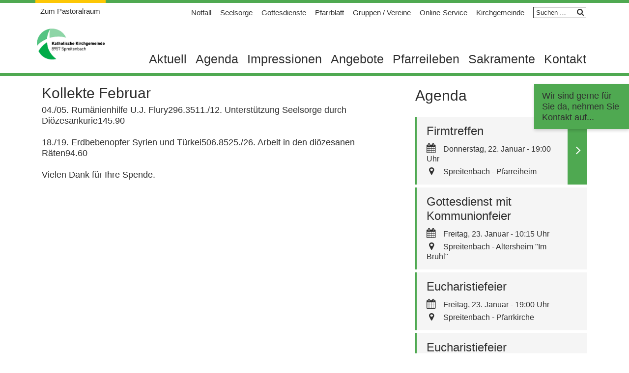

--- FILE ---
content_type: text/html; charset=UTF-8
request_url: https://www.pastoralraum-aargauer-limmattal.ch/spreitenbach/aktuell/informationen/kollekte-februar/
body_size: 15409
content:
<!DOCTYPE html>
<html lang="de">
<head>
<meta charset="UTF-8">
<meta name="viewport" content="width=device-width, initial-scale=1">
<link rel="profile" href="http://gmpg.org/xfn/11">
<link rel="pingback" href="https://www.pastoralraum-aargauer-limmattal.ch/spreitenbach/xmlrpc.php">
<link href='https://fonts.googleapis.com/css?family=Roboto:400,700,900' rel='stylesheet' type='text/css'>


	  <meta name='robots' content='index, follow, max-image-preview:large, max-snippet:-1, max-video-preview:-1' />
	<style>img:is([sizes="auto" i], [sizes^="auto," i]) { contain-intrinsic-size: 3000px 1500px }</style>
	
<!-- Social Warfare v4.5.6 https://warfareplugins.com - BEGINNING OF OUTPUT -->
<style>
	@font-face {
		font-family: "sw-icon-font";
		src:url("https://www.pastoralraum-aargauer-limmattal.ch/spreitenbach/wp-content/plugins/social-warfare/assets/fonts/sw-icon-font.eot?ver=4.5.6");
		src:url("https://www.pastoralraum-aargauer-limmattal.ch/spreitenbach/wp-content/plugins/social-warfare/assets/fonts/sw-icon-font.eot?ver=4.5.6#iefix") format("embedded-opentype"),
		url("https://www.pastoralraum-aargauer-limmattal.ch/spreitenbach/wp-content/plugins/social-warfare/assets/fonts/sw-icon-font.woff?ver=4.5.6") format("woff"),
		url("https://www.pastoralraum-aargauer-limmattal.ch/spreitenbach/wp-content/plugins/social-warfare/assets/fonts/sw-icon-font.ttf?ver=4.5.6") format("truetype"),
		url("https://www.pastoralraum-aargauer-limmattal.ch/spreitenbach/wp-content/plugins/social-warfare/assets/fonts/sw-icon-font.svg?ver=4.5.6#1445203416") format("svg");
		font-weight: normal;
		font-style: normal;
		font-display:block;
	}
</style>
<!-- Social Warfare v4.5.6 https://warfareplugins.com - END OF OUTPUT -->


	<!-- This site is optimized with the Yoast SEO plugin v26.8 - https://yoast.com/product/yoast-seo-wordpress/ -->
	<title>Kollekte Februar - Pfarrei Spreitenbach</title>
	<link rel="canonical" href="https://www.pastoralraum-aargauer-limmattal.ch/spreitenbach/aktuell/informationen/kollekte-februar/" />
	<meta property="og:locale" content="de_DE" />
	<meta property="og:type" content="article" />
	<meta property="og:title" content="Kollekte Februar - Pfarrei Spreitenbach" />
	<meta property="og:description" content="04./05. Rumänienhilfe U.J. Flury296.3511./12. Unterstützung Seelsorge durch Diözesankurie145.90 18./19. Erdbebenopfer Syrien und Türkei506.8525./26. Arbeit in den diözesanen Räten94.60 Vielen Dank ..." />
	<meta property="og:url" content="https://www.pastoralraum-aargauer-limmattal.ch/spreitenbach/aktuell/informationen/kollekte-februar/" />
	<meta property="og:site_name" content="Pfarrei Spreitenbach" />
	<meta property="article:published_time" content="2023-03-31T14:00:29+00:00" />
	<meta name="author" content="horizonteonline" />
	<meta name="twitter:card" content="summary_large_image" />
	<script type="application/ld+json" class="yoast-schema-graph">{"@context":"https://schema.org","@graph":[{"@type":"Article","@id":"https://www.pastoralraum-aargauer-limmattal.ch/spreitenbach/aktuell/informationen/kollekte-februar/#article","isPartOf":{"@id":"https://www.pastoralraum-aargauer-limmattal.ch/spreitenbach/aktuell/informationen/kollekte-februar/"},"author":{"name":"horizonteonline","@id":"https://www.pastoralraum-aargauer-limmattal.ch/spreitenbach/#/schema/person/4211a074d57ccbd4103c2d3dfb251abf"},"headline":"Kollekte Februar","datePublished":"2023-03-31T14:00:29+00:00","mainEntityOfPage":{"@id":"https://www.pastoralraum-aargauer-limmattal.ch/spreitenbach/aktuell/informationen/kollekte-februar/"},"wordCount":31,"publisher":{"@id":"https://www.pastoralraum-aargauer-limmattal.ch/spreitenbach/#organization"},"articleSection":["Informationen"],"inLanguage":"de"},{"@type":"WebPage","@id":"https://www.pastoralraum-aargauer-limmattal.ch/spreitenbach/aktuell/informationen/kollekte-februar/","url":"https://www.pastoralraum-aargauer-limmattal.ch/spreitenbach/aktuell/informationen/kollekte-februar/","name":"Kollekte Februar - Pfarrei Spreitenbach","isPartOf":{"@id":"https://www.pastoralraum-aargauer-limmattal.ch/spreitenbach/#website"},"datePublished":"2023-03-31T14:00:29+00:00","breadcrumb":{"@id":"https://www.pastoralraum-aargauer-limmattal.ch/spreitenbach/aktuell/informationen/kollekte-februar/#breadcrumb"},"inLanguage":"de","potentialAction":[{"@type":"ReadAction","target":["https://www.pastoralraum-aargauer-limmattal.ch/spreitenbach/aktuell/informationen/kollekte-februar/"]}]},{"@type":"BreadcrumbList","@id":"https://www.pastoralraum-aargauer-limmattal.ch/spreitenbach/aktuell/informationen/kollekte-februar/#breadcrumb","itemListElement":[{"@type":"ListItem","position":1,"name":"Startseite","item":"https://www.pastoralraum-aargauer-limmattal.ch/spreitenbach/"},{"@type":"ListItem","position":2,"name":"Aktuell","item":"https://www.pastoralraum-aargauer-limmattal.ch/spreitenbach/aktuell/"},{"@type":"ListItem","position":3,"name":"Kollekte Februar"}]},{"@type":"WebSite","@id":"https://www.pastoralraum-aargauer-limmattal.ch/spreitenbach/#website","url":"https://www.pastoralraum-aargauer-limmattal.ch/spreitenbach/","name":"Pfarrei Spreitenbach","description":"","publisher":{"@id":"https://www.pastoralraum-aargauer-limmattal.ch/spreitenbach/#organization"},"potentialAction":[{"@type":"SearchAction","target":{"@type":"EntryPoint","urlTemplate":"https://www.pastoralraum-aargauer-limmattal.ch/spreitenbach/?s={search_term_string}"},"query-input":{"@type":"PropertyValueSpecification","valueRequired":true,"valueName":"search_term_string"}}],"inLanguage":"de"},{"@type":"Organization","@id":"https://www.pastoralraum-aargauer-limmattal.ch/spreitenbach/#organization","name":"Pfarrei Spreitenbach","url":"https://www.pastoralraum-aargauer-limmattal.ch/spreitenbach/","logo":{"@type":"ImageObject","inLanguage":"de","@id":"https://www.pastoralraum-aargauer-limmattal.ch/spreitenbach/#/schema/logo/image/","url":"https://www.pastoralraum-aargauer-limmattal.ch/spreitenbach/wp-content/uploads/sites/8/2017/05/SpreitenbachLogo1.png","contentUrl":"https://www.pastoralraum-aargauer-limmattal.ch/spreitenbach/wp-content/uploads/sites/8/2017/05/SpreitenbachLogo1.png","width":181,"height":125,"caption":"Pfarrei Spreitenbach"},"image":{"@id":"https://www.pastoralraum-aargauer-limmattal.ch/spreitenbach/#/schema/logo/image/"}},{"@type":"Person","@id":"https://www.pastoralraum-aargauer-limmattal.ch/spreitenbach/#/schema/person/4211a074d57ccbd4103c2d3dfb251abf","name":"horizonteonline","url":"https://www.pastoralraum-aargauer-limmattal.ch/spreitenbach/aktuell/author/horizonteonline/"}]}</script>
	<!-- / Yoast SEO plugin. -->


<link rel='stylesheet' id='social-warfare-block-css-css' href='https://www.pastoralraum-aargauer-limmattal.ch/spreitenbach/wp-content/plugins/social-warfare/assets/js/post-editor/dist/blocks.style.build.css?ver=6.8.3' type='text/css' media='all' />
<link rel='stylesheet' id='wp-block-library-css' href='https://www.pastoralraum-aargauer-limmattal.ch/spreitenbach/wp-includes/css/dist/block-library/style.min.css?ver=6.8.3' type='text/css' media='all' />
<style id='classic-theme-styles-inline-css' type='text/css'>
/*! This file is auto-generated */
.wp-block-button__link{color:#fff;background-color:#32373c;border-radius:9999px;box-shadow:none;text-decoration:none;padding:calc(.667em + 2px) calc(1.333em + 2px);font-size:1.125em}.wp-block-file__button{background:#32373c;color:#fff;text-decoration:none}
</style>
<link rel='stylesheet' id='wp-components-css' href='https://www.pastoralraum-aargauer-limmattal.ch/spreitenbach/wp-includes/css/dist/components/style.min.css?ver=6.8.3' type='text/css' media='all' />
<link rel='stylesheet' id='wp-preferences-css' href='https://www.pastoralraum-aargauer-limmattal.ch/spreitenbach/wp-includes/css/dist/preferences/style.min.css?ver=6.8.3' type='text/css' media='all' />
<link rel='stylesheet' id='wp-block-editor-css' href='https://www.pastoralraum-aargauer-limmattal.ch/spreitenbach/wp-includes/css/dist/block-editor/style.min.css?ver=6.8.3' type='text/css' media='all' />
<link rel='stylesheet' id='popup-maker-block-library-style-css' href='https://www.pastoralraum-aargauer-limmattal.ch/spreitenbach/wp-content/plugins/popup-maker/dist/packages/block-library-style.css?ver=dbea705cfafe089d65f1' type='text/css' media='all' />
<style id='global-styles-inline-css' type='text/css'>
:root{--wp--preset--aspect-ratio--square: 1;--wp--preset--aspect-ratio--4-3: 4/3;--wp--preset--aspect-ratio--3-4: 3/4;--wp--preset--aspect-ratio--3-2: 3/2;--wp--preset--aspect-ratio--2-3: 2/3;--wp--preset--aspect-ratio--16-9: 16/9;--wp--preset--aspect-ratio--9-16: 9/16;--wp--preset--color--black: #000000;--wp--preset--color--cyan-bluish-gray: #abb8c3;--wp--preset--color--white: #ffffff;--wp--preset--color--pale-pink: #f78da7;--wp--preset--color--vivid-red: #cf2e2e;--wp--preset--color--luminous-vivid-orange: #ff6900;--wp--preset--color--luminous-vivid-amber: #fcb900;--wp--preset--color--light-green-cyan: #7bdcb5;--wp--preset--color--vivid-green-cyan: #00d084;--wp--preset--color--pale-cyan-blue: #8ed1fc;--wp--preset--color--vivid-cyan-blue: #0693e3;--wp--preset--color--vivid-purple: #9b51e0;--wp--preset--gradient--vivid-cyan-blue-to-vivid-purple: linear-gradient(135deg,rgba(6,147,227,1) 0%,rgb(155,81,224) 100%);--wp--preset--gradient--light-green-cyan-to-vivid-green-cyan: linear-gradient(135deg,rgb(122,220,180) 0%,rgb(0,208,130) 100%);--wp--preset--gradient--luminous-vivid-amber-to-luminous-vivid-orange: linear-gradient(135deg,rgba(252,185,0,1) 0%,rgba(255,105,0,1) 100%);--wp--preset--gradient--luminous-vivid-orange-to-vivid-red: linear-gradient(135deg,rgba(255,105,0,1) 0%,rgb(207,46,46) 100%);--wp--preset--gradient--very-light-gray-to-cyan-bluish-gray: linear-gradient(135deg,rgb(238,238,238) 0%,rgb(169,184,195) 100%);--wp--preset--gradient--cool-to-warm-spectrum: linear-gradient(135deg,rgb(74,234,220) 0%,rgb(151,120,209) 20%,rgb(207,42,186) 40%,rgb(238,44,130) 60%,rgb(251,105,98) 80%,rgb(254,248,76) 100%);--wp--preset--gradient--blush-light-purple: linear-gradient(135deg,rgb(255,206,236) 0%,rgb(152,150,240) 100%);--wp--preset--gradient--blush-bordeaux: linear-gradient(135deg,rgb(254,205,165) 0%,rgb(254,45,45) 50%,rgb(107,0,62) 100%);--wp--preset--gradient--luminous-dusk: linear-gradient(135deg,rgb(255,203,112) 0%,rgb(199,81,192) 50%,rgb(65,88,208) 100%);--wp--preset--gradient--pale-ocean: linear-gradient(135deg,rgb(255,245,203) 0%,rgb(182,227,212) 50%,rgb(51,167,181) 100%);--wp--preset--gradient--electric-grass: linear-gradient(135deg,rgb(202,248,128) 0%,rgb(113,206,126) 100%);--wp--preset--gradient--midnight: linear-gradient(135deg,rgb(2,3,129) 0%,rgb(40,116,252) 100%);--wp--preset--font-size--small: 13px;--wp--preset--font-size--medium: 20px;--wp--preset--font-size--large: 36px;--wp--preset--font-size--x-large: 42px;--wp--preset--spacing--20: 0.44rem;--wp--preset--spacing--30: 0.67rem;--wp--preset--spacing--40: 1rem;--wp--preset--spacing--50: 1.5rem;--wp--preset--spacing--60: 2.25rem;--wp--preset--spacing--70: 3.38rem;--wp--preset--spacing--80: 5.06rem;--wp--preset--shadow--natural: 6px 6px 9px rgba(0, 0, 0, 0.2);--wp--preset--shadow--deep: 12px 12px 50px rgba(0, 0, 0, 0.4);--wp--preset--shadow--sharp: 6px 6px 0px rgba(0, 0, 0, 0.2);--wp--preset--shadow--outlined: 6px 6px 0px -3px rgba(255, 255, 255, 1), 6px 6px rgba(0, 0, 0, 1);--wp--preset--shadow--crisp: 6px 6px 0px rgba(0, 0, 0, 1);}:where(.is-layout-flex){gap: 0.5em;}:where(.is-layout-grid){gap: 0.5em;}body .is-layout-flex{display: flex;}.is-layout-flex{flex-wrap: wrap;align-items: center;}.is-layout-flex > :is(*, div){margin: 0;}body .is-layout-grid{display: grid;}.is-layout-grid > :is(*, div){margin: 0;}:where(.wp-block-columns.is-layout-flex){gap: 2em;}:where(.wp-block-columns.is-layout-grid){gap: 2em;}:where(.wp-block-post-template.is-layout-flex){gap: 1.25em;}:where(.wp-block-post-template.is-layout-grid){gap: 1.25em;}.has-black-color{color: var(--wp--preset--color--black) !important;}.has-cyan-bluish-gray-color{color: var(--wp--preset--color--cyan-bluish-gray) !important;}.has-white-color{color: var(--wp--preset--color--white) !important;}.has-pale-pink-color{color: var(--wp--preset--color--pale-pink) !important;}.has-vivid-red-color{color: var(--wp--preset--color--vivid-red) !important;}.has-luminous-vivid-orange-color{color: var(--wp--preset--color--luminous-vivid-orange) !important;}.has-luminous-vivid-amber-color{color: var(--wp--preset--color--luminous-vivid-amber) !important;}.has-light-green-cyan-color{color: var(--wp--preset--color--light-green-cyan) !important;}.has-vivid-green-cyan-color{color: var(--wp--preset--color--vivid-green-cyan) !important;}.has-pale-cyan-blue-color{color: var(--wp--preset--color--pale-cyan-blue) !important;}.has-vivid-cyan-blue-color{color: var(--wp--preset--color--vivid-cyan-blue) !important;}.has-vivid-purple-color{color: var(--wp--preset--color--vivid-purple) !important;}.has-black-background-color{background-color: var(--wp--preset--color--black) !important;}.has-cyan-bluish-gray-background-color{background-color: var(--wp--preset--color--cyan-bluish-gray) !important;}.has-white-background-color{background-color: var(--wp--preset--color--white) !important;}.has-pale-pink-background-color{background-color: var(--wp--preset--color--pale-pink) !important;}.has-vivid-red-background-color{background-color: var(--wp--preset--color--vivid-red) !important;}.has-luminous-vivid-orange-background-color{background-color: var(--wp--preset--color--luminous-vivid-orange) !important;}.has-luminous-vivid-amber-background-color{background-color: var(--wp--preset--color--luminous-vivid-amber) !important;}.has-light-green-cyan-background-color{background-color: var(--wp--preset--color--light-green-cyan) !important;}.has-vivid-green-cyan-background-color{background-color: var(--wp--preset--color--vivid-green-cyan) !important;}.has-pale-cyan-blue-background-color{background-color: var(--wp--preset--color--pale-cyan-blue) !important;}.has-vivid-cyan-blue-background-color{background-color: var(--wp--preset--color--vivid-cyan-blue) !important;}.has-vivid-purple-background-color{background-color: var(--wp--preset--color--vivid-purple) !important;}.has-black-border-color{border-color: var(--wp--preset--color--black) !important;}.has-cyan-bluish-gray-border-color{border-color: var(--wp--preset--color--cyan-bluish-gray) !important;}.has-white-border-color{border-color: var(--wp--preset--color--white) !important;}.has-pale-pink-border-color{border-color: var(--wp--preset--color--pale-pink) !important;}.has-vivid-red-border-color{border-color: var(--wp--preset--color--vivid-red) !important;}.has-luminous-vivid-orange-border-color{border-color: var(--wp--preset--color--luminous-vivid-orange) !important;}.has-luminous-vivid-amber-border-color{border-color: var(--wp--preset--color--luminous-vivid-amber) !important;}.has-light-green-cyan-border-color{border-color: var(--wp--preset--color--light-green-cyan) !important;}.has-vivid-green-cyan-border-color{border-color: var(--wp--preset--color--vivid-green-cyan) !important;}.has-pale-cyan-blue-border-color{border-color: var(--wp--preset--color--pale-cyan-blue) !important;}.has-vivid-cyan-blue-border-color{border-color: var(--wp--preset--color--vivid-cyan-blue) !important;}.has-vivid-purple-border-color{border-color: var(--wp--preset--color--vivid-purple) !important;}.has-vivid-cyan-blue-to-vivid-purple-gradient-background{background: var(--wp--preset--gradient--vivid-cyan-blue-to-vivid-purple) !important;}.has-light-green-cyan-to-vivid-green-cyan-gradient-background{background: var(--wp--preset--gradient--light-green-cyan-to-vivid-green-cyan) !important;}.has-luminous-vivid-amber-to-luminous-vivid-orange-gradient-background{background: var(--wp--preset--gradient--luminous-vivid-amber-to-luminous-vivid-orange) !important;}.has-luminous-vivid-orange-to-vivid-red-gradient-background{background: var(--wp--preset--gradient--luminous-vivid-orange-to-vivid-red) !important;}.has-very-light-gray-to-cyan-bluish-gray-gradient-background{background: var(--wp--preset--gradient--very-light-gray-to-cyan-bluish-gray) !important;}.has-cool-to-warm-spectrum-gradient-background{background: var(--wp--preset--gradient--cool-to-warm-spectrum) !important;}.has-blush-light-purple-gradient-background{background: var(--wp--preset--gradient--blush-light-purple) !important;}.has-blush-bordeaux-gradient-background{background: var(--wp--preset--gradient--blush-bordeaux) !important;}.has-luminous-dusk-gradient-background{background: var(--wp--preset--gradient--luminous-dusk) !important;}.has-pale-ocean-gradient-background{background: var(--wp--preset--gradient--pale-ocean) !important;}.has-electric-grass-gradient-background{background: var(--wp--preset--gradient--electric-grass) !important;}.has-midnight-gradient-background{background: var(--wp--preset--gradient--midnight) !important;}.has-small-font-size{font-size: var(--wp--preset--font-size--small) !important;}.has-medium-font-size{font-size: var(--wp--preset--font-size--medium) !important;}.has-large-font-size{font-size: var(--wp--preset--font-size--large) !important;}.has-x-large-font-size{font-size: var(--wp--preset--font-size--x-large) !important;}
:where(.wp-block-post-template.is-layout-flex){gap: 1.25em;}:where(.wp-block-post-template.is-layout-grid){gap: 1.25em;}
:where(.wp-block-columns.is-layout-flex){gap: 2em;}:where(.wp-block-columns.is-layout-grid){gap: 2em;}
:root :where(.wp-block-pullquote){font-size: 1.5em;line-height: 1.6;}
</style>
<link rel='stylesheet' id='contact-form-7-css' href='https://www.pastoralraum-aargauer-limmattal.ch/spreitenbach/wp-content/plugins/contact-form-7/includes/css/styles.css?ver=6.1.4' type='text/css' media='all' />
<link rel='stylesheet' id='magic-liquidizer-table-style-css' href='https://www.pastoralraum-aargauer-limmattal.ch/spreitenbach/wp-content/plugins/magic-liquidizer-responsive-table/idcss/ml-responsive-table.css?ver=2.0.3' type='text/css' media='all' />
<link rel='stylesheet' id='page-list-style-css' href='https://www.pastoralraum-aargauer-limmattal.ch/spreitenbach/wp-content/plugins/page-list/css/page-list.css?ver=5.9' type='text/css' media='all' />
<link rel='stylesheet' id='social_warfare-css' href='https://www.pastoralraum-aargauer-limmattal.ch/spreitenbach/wp-content/plugins/social-warfare/assets/css/style.min.css?ver=4.5.6' type='text/css' media='all' />
<link rel='stylesheet' id='wp-lightbox-2.min.css-css' href='https://www.pastoralraum-aargauer-limmattal.ch/spreitenbach/wp-content/plugins/wp-lightbox-2/styles/lightbox.min.css?ver=1.3.4' type='text/css' media='all' />
<link rel='stylesheet' id='bootstrap-css' href='https://www.pastoralraum-aargauer-limmattal.ch/spreitenbach/wp-content/themes/praalim/css/bootstrap.min.css?ver=3.4.1' type='text/css' media='all' />
<link rel='stylesheet' id='font-awesome-css' href='https://www.pastoralraum-aargauer-limmattal.ch/spreitenbach/wp-content/themes/praalim/css/font-awesome.min.css?ver=4.6.3' type='text/css' media='all' />
<link rel='stylesheet' id='lightslider-css' href='https://www.pastoralraum-aargauer-limmattal.ch/spreitenbach/wp-content/themes/praalim/css/lightslider.css?ver=1.1.3' type='text/css' media='all' />
<link rel='stylesheet' id='jquery-ui-css' href='https://www.pastoralraum-aargauer-limmattal.ch/spreitenbach/wp-content/themes/praalim/assets/jquery-ui/jquery-ui.min.css?ver=1.12.1' type='text/css' media='all' />
<link rel='stylesheet' id='praalim-style-css' href='https://www.pastoralraum-aargauer-limmattal.ch/spreitenbach/wp-content/themes/praalim/style.css?ver=1.2.9' type='text/css' media='all' />
<link rel='stylesheet' id='print-style-css' href='https://www.pastoralraum-aargauer-limmattal.ch/spreitenbach/wp-content/themes/praalim/print.css?ver=1.2' type='text/css' media='print' />
<link rel='stylesheet' id='praalim-redesing-style-css' href='https://www.pastoralraum-aargauer-limmattal.ch/spreitenbach/wp-content/themes/praalim/css/styles.css?ver=1.1' type='text/css' media='all' />
<script type="text/javascript" src="https://www.pastoralraum-aargauer-limmattal.ch/spreitenbach/wp-content/plugins/hyphenator/Hyphenator.js?ver=6.8.3" id="hyphenator-js"></script>
<script type="text/javascript" src="https://www.pastoralraum-aargauer-limmattal.ch/spreitenbach/wp-includes/js/jquery/jquery.min.js?ver=3.7.1" id="jquery-core-js"></script>
<script type="text/javascript" src="https://www.pastoralraum-aargauer-limmattal.ch/spreitenbach/wp-includes/js/jquery/jquery-migrate.min.js?ver=3.4.1" id="jquery-migrate-js"></script>
<script type="text/javascript" src="https://www.pastoralraum-aargauer-limmattal.ch/spreitenbach/wp-content/plugins/magic-liquidizer-responsive-table/idjs/ml.responsive.table.min.js?ver=2.0.3" id="magic-liquidizer-table-js"></script>
<link rel="https://api.w.org/" href="https://www.pastoralraum-aargauer-limmattal.ch/spreitenbach/wp-json/" /><link rel="alternate" title="JSON" type="application/json" href="https://www.pastoralraum-aargauer-limmattal.ch/spreitenbach/wp-json/wp/v2/posts/15951" /><link rel='shortlink' href='https://www.pastoralraum-aargauer-limmattal.ch/spreitenbach/?p=15951' />
<link rel="alternate" title="oEmbed (JSON)" type="application/json+oembed" href="https://www.pastoralraum-aargauer-limmattal.ch/spreitenbach/wp-json/oembed/1.0/embed?url=https%3A%2F%2Fwww.pastoralraum-aargauer-limmattal.ch%2Fspreitenbach%2Faktuell%2Finformationen%2Fkollekte-februar%2F" />
<link rel="alternate" title="oEmbed (XML)" type="text/xml+oembed" href="https://www.pastoralraum-aargauer-limmattal.ch/spreitenbach/wp-json/oembed/1.0/embed?url=https%3A%2F%2Fwww.pastoralraum-aargauer-limmattal.ch%2Fspreitenbach%2Faktuell%2Finformationen%2Fkollekte-februar%2F&#038;format=xml" />

<style data-eae-name="ad5gen_">.__eae_cssd, .ad5gen_ {unicode-bidi: bidi-override;direction: rtl;}</style>

<script> var __eae_open = function (str) { document.location.href = __eae_decode(str); }; var __eae_decode = function (str) { return str.replace(/[a-zA-Z]/g, function(c) { return String.fromCharCode( (c <= "Z" ? 90 : 122) >= (c = c.charCodeAt(0) + 13) ? c : c - 26 ); }); }; var __eae_decode_emails = function () { var __eae_emails = document.querySelectorAll(".__eae_r13"); for (var i = 0; i < __eae_emails.length; i++) { __eae_emails[i].textContent = __eae_decode(__eae_emails[i].textContent); } }; if (document.readyState !== "loading") { __eae_decode_emails(); } else if (document.addEventListener) { document.addEventListener("DOMContentLoaded", __eae_decode_emails); } else { document.attachEvent("onreadystatechange", function () { if (document.readyState !== "loading") __eae_decode_emails(); }); } var sHSf__9JeZ__4aOxw2c = function (str) { var r = function (a, d) { var map = "!\"#$%&'()*+,-./0123456789:;<=>?@ABCDEFGHIJKLMNOPQRSTUVWXYZ[\\]^_`abcdefghijklmnopqrstuvwxyz{|}~"; for (var i = 0; i < a.length; i++) { var pos = map.indexOf(a[i]); d += pos >= 0 ? map[(pos + 47) % 94] : a[i]; } return d; }; window.location.href = r(str, ""); }; document.addEventListener("copy", function (event) { if ( NodeList.prototype.forEach === undefined || Array.from === undefined || String.prototype.normalize === undefined || ! event.clipboardData ) { return; } var encoded = []; var copiedText = window.getSelection().toString().trim(); document.querySelectorAll( "." + document.querySelector("style[data-eae-name]").dataset.eaeName ).forEach(function (item) { encoded.push(item.innerText.trim()); }); if (! encoded.length) { return; } encoded.filter(function (value, index, self) { return self.indexOf(value) === index; }).map(function (item) { return { original: new RegExp(item.replace(/[-\/\\^$*+?.()|[\]{}]/g, "\\$&"), "ig"), reverse: Array.from(item.normalize("NFC")) .reverse() .join('') .replace(/[()]/g, "__eae__") }; }).forEach(function (item) { copiedText = copiedText.replace( item.original, item.reverse.replace("__eae__", "(").replace("__eae__", ")") ) }); event.clipboardData.setData("text/plain", copiedText); event.preventDefault(); }); </script>
<link rel="icon" href="https://www.pastoralraum-aargauer-limmattal.ch/spreitenbach/wp-content/uploads/sites/8/2020/11/cropped-logo_spreitenbach_webicon-32x32.png" sizes="32x32" />
<link rel="icon" href="https://www.pastoralraum-aargauer-limmattal.ch/spreitenbach/wp-content/uploads/sites/8/2020/11/cropped-logo_spreitenbach_webicon-192x192.png" sizes="192x192" />
<link rel="apple-touch-icon" href="https://www.pastoralraum-aargauer-limmattal.ch/spreitenbach/wp-content/uploads/sites/8/2020/11/cropped-logo_spreitenbach_webicon-180x180.png" />
<meta name="msapplication-TileImage" content="https://www.pastoralraum-aargauer-limmattal.ch/spreitenbach/wp-content/uploads/sites/8/2020/11/cropped-logo_spreitenbach_webicon-270x270.png" />
<script type="text/javascript">
	Hyphenator.config( {"intermediatestate":"visible"} );
	Hyphenator.run();
</script>
		<style type="text/css" id="wp-custom-css">
			p.esf-p-censhare.subheadline {
font-size: 1.333em;
font-weight: 300;
margin-top: 20px;
margin-bottom: 10px;
}

.widget h4 {
hyphens: auto;
}		</style>
		<script src="https://use.typekit.net/jli1hlp.js"></script>
<script>try{Typekit.load({ async: true });}catch(e){}</script>
    <!-- Google tag (gtag.js) --> 
    <script async src="https://www.googletagmanager.com/gtag/js?id=G-JS7W5G0517"></script>
    <script> window.dataLayer = window.dataLayer || []; function gtag(){dataLayer.push(arguments);} gtag('js', new Date()); gtag('config', 'G-JS7W5G0517'); </script>
<script type="text/javascript">
    let imageNum = 0;
    function f1(){
		var bildinhalt= document.getElementById("bildinformationen").value+ ' / Bildnummer: '+parseInt(imageNum+1);
		window.location = 'https://www.pastoralraum-aargauer-limmattal.ch/spreitenbach/bild-melden/?imgreport='+bildinhalt+'"';
    }
</script>
</head>
<body class="wp-singular post-template-default single single-post postid-15951 single-format-standard wp-custom-logo wp-theme-praalim spreitenbach">
<div id="fb-root"></div>
<script>(function(d, s, id) {
  var js, fjs = d.getElementsByTagName(s)[0];
  if (d.getElementById(id)) return;
  js = d.createElement(s); js.id = id;
  js.src = "//connect.facebook.net/de_DE/sdk.js#xfbml=1&version=v2.8&appId=239496559414489";
  fjs.parentNode.insertBefore(js, fjs);
}(document, 'script', 'facebook-jssdk'));</script>

<div id="page" class="site">
	<a class="skip-link screen-reader-text" href="#main">Weiter zum Inhalt</a>
  
	<header id="masthead" class="site-header container" role="banner">
        <div class="row">
		    <div class="site-branding col-md-2 col-sm-4 col-xs-6">
                <div class="logo">
					<a href="https://www.pastoralraum-aargauer-limmattal.ch" class="custom-logo-link" rel="home" aria-current="page">
						<strong class="str">Zum Pastoralraum</strong>
					</a>
					<a href="https://www.pastoralraum-aargauer-limmattal.ch/spreitenbach/" rel="home" aria-current="page">
																			<img src="https://www.pastoralraum-aargauer-limmattal.ch/spreitenbach/wp-content/uploads/sites/8/2017/05/SpreitenbachLogo1.png" class="custom-logo" alt="Zum Pastoralraum"/>
											</a>
				</div>
		    </div><!-- .site-branding -->
			<div class="header-navigation col-md-10 col-sm-8 col-xs-6">
				<div id="meta-navigation" class="meta-navigation">
					<ul id="top-nav" class="top-nav"><li id="menu-item-154" class="menu-item menu-item-type-post_type menu-item-object-page menu-item-154"><a href="https://www.pastoralraum-aargauer-limmattal.ch/spreitenbach/notfall/">Notfall</a></li>
<li id="menu-item-157" class="menu-item menu-item-type-post_type menu-item-object-page menu-item-157"><a href="https://www.pastoralraum-aargauer-limmattal.ch/spreitenbach/seelsorge/">Seelsorge</a></li>
<li id="menu-item-10039" class="menu-item menu-item-type-post_type menu-item-object-page menu-item-10039"><a href="https://www.pastoralraum-aargauer-limmattal.ch/spreitenbach/gottesdienste/">Gottesdienste</a></li>
<li id="menu-item-156" class="menu-item menu-item-type-post_type menu-item-object-page menu-item-156"><a href="https://www.pastoralraum-aargauer-limmattal.ch/spreitenbach/pfarrblatt/">Pfarrblatt</a></li>
<li id="menu-item-152" class="menu-item menu-item-type-post_type menu-item-object-page menu-item-152"><a href="https://www.pastoralraum-aargauer-limmattal.ch/spreitenbach/pfarreileben/ministranten-2/">Gruppen / Vereine</a></li>
<li id="menu-item-155" class="menu-item menu-item-type-post_type menu-item-object-page menu-item-155"><a href="https://www.pastoralraum-aargauer-limmattal.ch/spreitenbach/online-service/">Online-Service</a></li>
<li id="menu-item-7758" class="menu-item menu-item-type-post_type menu-item-object-page menu-item-7758"><a href="https://www.pastoralraum-aargauer-limmattal.ch/spreitenbach/kirchgemeinde/">Kirchgemeinde</a></li>
<li><form role="search" method="get" class="search-form" action="https://www.pastoralraum-aargauer-limmattal.ch/spreitenbach/">
				<label>
					<span class="screen-reader-text">Suche nach:</span>
					<input type="search" class="search-field" placeholder="Suchen …" value="" name="s" />
				</label>
				<input type="submit" class="search-submit" value="Suchen" />
			</form></li></ul>				</div>
				<button class="menu-toggle" aria-controls="primary-menu" aria-expanded="false"><i class="fa fa-bars"></i></button>
				<nav id="site-navigation" class="main-navigation" role="navigation">
					<div class="menu-main-nav-container"><ul id="primary-menu" class="menu nav-menu"><li id="menu-item-159" class="menu-item menu-item-type-post_type menu-item-object-page current_page_parent"><a href="https://www.pastoralraum-aargauer-limmattal.ch/spreitenbach/aktuell/">Aktuell</a></li>
<li id="menu-item-295" class="menu-item menu-item-type-custom menu-item-object-custom menu-item-has-children"><a href="https://www.pastoralraum-aargauer-limmattal.ch/spreitenbach/agenda">Agenda</a>
<ul class="sub-menu">
	<li id="menu-item-296" class="menu-item menu-item-type-taxonomy menu-item-object-veranstaltungskategorie"><a href="https://www.pastoralraum-aargauer-limmattal.ch/spreitenbach/veranstaltungskategorie/gottesdienste/">Gottesdienste</a></li>
	<li id="menu-item-297" class="menu-item menu-item-type-taxonomy menu-item-object-veranstaltungskategorie"><a href="https://www.pastoralraum-aargauer-limmattal.ch/spreitenbach/veranstaltungskategorie/veranstaltungen/">Veranstaltungen</a></li>
</ul>
</li>
<li id="menu-item-9878" class="menu-item menu-item-type-taxonomy menu-item-object-category"><a href="https://www.pastoralraum-aargauer-limmattal.ch/spreitenbach/kategorie/impressionen/">Impressionen</a></li>
<li id="menu-item-163" class="menu-item menu-item-type-post_type menu-item-object-page menu-item-has-children with-mega-menu"><a href="https://www.pastoralraum-aargauer-limmattal.ch/spreitenbach/angebote/">Angebote</a>
            <div class="mega-menu">
                <div class="container">
                    <div class="row"><div class="col-lg menu-group">
                                        <h3 id="menu-item-164" class="menu-item menu-item-type-post_type menu-item-object-page"><a href="https://www.pastoralraum-aargauer-limmattal.ch/spreitenbach/angebote/religionsunterricht/">Religionsunterricht</a></h3>
<ul class="col-lg menu-group"><li id="menu-item-165" class="menu-item menu-item-type-post_type menu-item-object-page"><a href="https://www.pastoralraum-aargauer-limmattal.ch/spreitenbach/angebote/religionsunterricht/katecheten-team/">Katecheten-Team</a></li>
</ul>
                                        </div><div class="col-lg menu-group">
                                        <h3 id="menu-item-18688" class="menu-item menu-item-type-post_type menu-item-object-page"><a href="https://www.pastoralraum-aargauer-limmattal.ch/spreitenbach/angebote/kinder-jugendliche/">Kinder/Jugendliche</a></h3>
<ul class="col-lg menu-group"><li id="menu-item-178" class="menu-item menu-item-type-post_type menu-item-object-page"><a href="https://www.pastoralraum-aargauer-limmattal.ch/spreitenbach/angebote/kinder-jugendliche/kath-kinder-und-jugendchor/">Kath. Kinder- und Jugendchor</a></li>
<li id="menu-item-167" class="menu-item menu-item-type-post_type menu-item-object-page"><a href="https://www.pastoralraum-aargauer-limmattal.ch/spreitenbach/angebote/kinder-jugendliche/kinderjugendliche/">Jungwacht &amp; Blauring Spreitenbach</a></li>
<li id="menu-item-18779" class="menu-item menu-item-type-post_type menu-item-object-page"><a href="https://www.pastoralraum-aargauer-limmattal.ch/spreitenbach/angebote/kinder-jugendliche/ministranten/">Ministranten</a></li>
</ul>
                                        </div><div class="col-lg menu-group">
                                        <h3 id="menu-item-18681" class="menu-item menu-item-type-post_type menu-item-object-page"><a href="https://www.pastoralraum-aargauer-limmattal.ch/spreitenbach/angebote/erwachsene-2/">Erwachsene</a></h3>
<ul class="col-lg menu-group"><li id="menu-item-168" class="menu-item menu-item-type-post_type menu-item-object-page"><a href="https://www.pastoralraum-aargauer-limmattal.ch/spreitenbach/angebote/erwachsene-2/familien/">Erwachsenenbildung</a></li>
<li id="menu-item-18764" class="menu-item menu-item-type-post_type menu-item-object-page"><a href="https://www.pastoralraum-aargauer-limmattal.ch/spreitenbach/angebote/erwachsene-2/bibeltreffen/">Bibeltreffen 2026</a></li>
<li id="menu-item-18610" class="menu-item menu-item-type-post_type menu-item-object-page"><a href="https://www.pastoralraum-aargauer-limmattal.ch/spreitenbach/angebote/erwachsene-2/kirchlicher-regionaler-sozialdienst-krsd/">Kirchlicher Regionaler Sozialdienst (KRSD)</a></li>
<li id="menu-item-18998" class="menu-item menu-item-type-post_type menu-item-object-page"><a href="https://www.pastoralraum-aargauer-limmattal.ch/spreitenbach/angebote/erwachsene-2/deutschtreff-krsd/">Deutschtreff KRSD</a></li>
<li id="menu-item-169" class="menu-item menu-item-type-post_type menu-item-object-page"><a href="https://www.pastoralraum-aargauer-limmattal.ch/spreitenbach/angebote/erwachsene-2/erwachsene/">Lektoren und Kommunionhelfer</a></li>
</ul>
                                        </div><div class="col-lg menu-group">
                                        <h3 id="menu-item-170" class="menu-item menu-item-type-post_type menu-item-object-page"><a href="https://www.pastoralraum-aargauer-limmattal.ch/spreitenbach/angebote/senioren/">Senioren</a></h3>
<ul class="col-lg menu-group"><li id="menu-item-19277" class="menu-item menu-item-type-post_type menu-item-object-page"><a href="https://www.pastoralraum-aargauer-limmattal.ch/spreitenbach/angebote/senioren/senioren-2-2/">Seniorenspielnachmittage</a></li>
<li id="menu-item-19282" class="menu-item menu-item-type-post_type menu-item-object-page"><a href="https://www.pastoralraum-aargauer-limmattal.ch/spreitenbach/angebote/senioren/grosse-seniorennachmittage/">Grosse Seniorennachmittage 2026</a></li>
</ul>
                                        </div><div class="col-lg menu-group">
                                    <ul class="menu-list"><li id="menu-item-171" class="menu-item menu-item-type-post_type menu-item-object-page"><a href="https://www.pastoralraum-aargauer-limmattal.ch/spreitenbach/angebote/wiedereintritt/">Wiedereintritt</a></li>
</ul>
                                    </div>
                    </div>
                </div>
           </div></li>
<li id="menu-item-172" class="menu-item menu-item-type-post_type menu-item-object-page menu-item-has-children"><a href="https://www.pastoralraum-aargauer-limmattal.ch/spreitenbach/pfarreileben/">Pfarreileben</a>
<ul class="sub-menu">
	<li id="menu-item-173" class="menu-item menu-item-type-post_type menu-item-object-page"><a href="https://www.pastoralraum-aargauer-limmattal.ch/spreitenbach/pfarreileben/pfarreirat/">Pfarramt</a></li>
	<li id="menu-item-174" class="menu-item menu-item-type-post_type menu-item-object-page"><a href="https://www.pastoralraum-aargauer-limmattal.ch/spreitenbach/pfarreileben/kirche/">Kirche</a></li>
	<li id="menu-item-175" class="menu-item menu-item-type-post_type menu-item-object-page"><a href="https://www.pastoralraum-aargauer-limmattal.ch/spreitenbach/pfarreileben/geschichte/">Geschichte</a></li>
	<li id="menu-item-177" class="menu-item menu-item-type-post_type menu-item-object-page"><a href="https://www.pastoralraum-aargauer-limmattal.ch/spreitenbach/pfarreileben/kirchenmusik/">Kirchenmusik</a></li>
	<li id="menu-item-10274" class="menu-item menu-item-type-post_type menu-item-object-page"><a href="https://www.pastoralraum-aargauer-limmattal.ch/spreitenbach/angebote/kinder-jugendliche/ministranten/">Ministranten</a></li>
	<li id="menu-item-18431" class="menu-item menu-item-type-post_type menu-item-object-page menu-item-has-children"><a href="https://www.pastoralraum-aargauer-limmattal.ch/spreitenbach/pfarreileben/kirchenrenovation/">Kirchen-Aussenrenovation</a>
	<ul class="sub-menu">
		<li id="menu-item-18426" class="menu-item menu-item-type-post_type menu-item-object-page"><a href="https://www.pastoralraum-aargauer-limmattal.ch/spreitenbach/pfarreileben/kirchenrenovation/was-wird-renoviert/">Kirchenrenovation – Was wird renoviert?</a></li>
	</ul>
</li>
</ul>
</li>
<li id="menu-item-179" class="menu-item menu-item-type-post_type menu-item-object-page menu-item-has-children"><a href="https://www.pastoralraum-aargauer-limmattal.ch/spreitenbach/sakramente/">Sakramente</a>
<ul class="sub-menu">
	<li id="menu-item-180" class="menu-item menu-item-type-post_type menu-item-object-page"><a href="https://www.pastoralraum-aargauer-limmattal.ch/spreitenbach/sakramente/taufe/">Taufe</a></li>
	<li id="menu-item-181" class="menu-item menu-item-type-post_type menu-item-object-page"><a href="https://www.pastoralraum-aargauer-limmattal.ch/spreitenbach/sakramente/eucharistie/">Eucharistie</a></li>
	<li id="menu-item-182" class="menu-item menu-item-type-post_type menu-item-object-page"><a href="https://www.pastoralraum-aargauer-limmattal.ch/spreitenbach/sakramente/firmung/">Firmung</a></li>
	<li id="menu-item-183" class="menu-item menu-item-type-post_type menu-item-object-page"><a href="https://www.pastoralraum-aargauer-limmattal.ch/spreitenbach/sakramente/ehe/">Ehe</a></li>
	<li id="menu-item-184" class="menu-item menu-item-type-post_type menu-item-object-page"><a href="https://www.pastoralraum-aargauer-limmattal.ch/spreitenbach/sakramente/krankensalbung/">Krankensalbung</a></li>
	<li id="menu-item-185" class="menu-item menu-item-type-post_type menu-item-object-page"><a href="https://www.pastoralraum-aargauer-limmattal.ch/spreitenbach/sakramente/beichte-versoehnung/">Beichte/Versöhnung</a></li>
	<li id="menu-item-186" class="menu-item menu-item-type-post_type menu-item-object-page"><a href="https://www.pastoralraum-aargauer-limmattal.ch/spreitenbach/sakramente/weihe/">Weihe</a></li>
</ul>
</li>
<li id="menu-item-187" class="menu-item menu-item-type-post_type menu-item-object-page menu-item-has-children"><a href="https://www.pastoralraum-aargauer-limmattal.ch/spreitenbach/kontakt/">Kontakt</a>
<ul class="sub-menu">
	<li id="menu-item-188" class="menu-item menu-item-type-post_type menu-item-object-page"><a href="https://www.pastoralraum-aargauer-limmattal.ch/spreitenbach/kontakt/sekretariat-2/">Sekretariat</a></li>
	<li id="menu-item-18566" class="menu-item menu-item-type-post_type menu-item-object-page"><a href="https://www.pastoralraum-aargauer-limmattal.ch/spreitenbach/kontakt/ansprechpersonen/">Ansprechpersonen</a></li>
	<li id="menu-item-7754" class="menu-item menu-item-type-post_type menu-item-object-page"><a href="https://www.pastoralraum-aargauer-limmattal.ch/spreitenbach/kontakt/kirchgemeinde/">Kirchgemeinde</a></li>
	<li id="menu-item-191" class="menu-item menu-item-type-post_type menu-item-object-page"><a href="https://www.pastoralraum-aargauer-limmattal.ch/spreitenbach/kontakt/kirchenpflege/">Kirchenpflege</a></li>
	<li id="menu-item-9662" class="menu-item menu-item-type-post_type menu-item-object-page"><a href="https://www.pastoralraum-aargauer-limmattal.ch/spreitenbach/kontakt/raumangebot-variante/">Raumangebot</a></li>
	<li id="menu-item-193" class="menu-item menu-item-type-post_type menu-item-object-page"><a href="https://www.pastoralraum-aargauer-limmattal.ch/spreitenbach/kontakt/offene-stellen/">Offene Stellen</a></li>
	<li id="menu-item-195" class="menu-item menu-item-type-post_type menu-item-object-page"><a href="https://www.pastoralraum-aargauer-limmattal.ch/spreitenbach/kontakt/links/">Links</a></li>
</ul>
</li>
</ul></div>					<div class="clear"></div>
					<div class="meta-menu-mobile">
						<ul id="meta-mobile" class="meta-mobile"><li class="menu-item menu-item-type-post_type menu-item-object-page menu-item-154"><a href="https://www.pastoralraum-aargauer-limmattal.ch/spreitenbach/notfall/">Notfall</a></li>
<li class="menu-item menu-item-type-post_type menu-item-object-page menu-item-157"><a href="https://www.pastoralraum-aargauer-limmattal.ch/spreitenbach/seelsorge/">Seelsorge</a></li>
<li class="menu-item menu-item-type-post_type menu-item-object-page menu-item-10039"><a href="https://www.pastoralraum-aargauer-limmattal.ch/spreitenbach/gottesdienste/">Gottesdienste</a></li>
<li class="menu-item menu-item-type-post_type menu-item-object-page menu-item-156"><a href="https://www.pastoralraum-aargauer-limmattal.ch/spreitenbach/pfarrblatt/">Pfarrblatt</a></li>
<li class="menu-item menu-item-type-post_type menu-item-object-page menu-item-152"><a href="https://www.pastoralraum-aargauer-limmattal.ch/spreitenbach/pfarreileben/ministranten-2/">Gruppen / Vereine</a></li>
<li class="menu-item menu-item-type-post_type menu-item-object-page menu-item-155"><a href="https://www.pastoralraum-aargauer-limmattal.ch/spreitenbach/online-service/">Online-Service</a></li>
<li class="menu-item menu-item-type-post_type menu-item-object-page menu-item-7758"><a href="https://www.pastoralraum-aargauer-limmattal.ch/spreitenbach/kirchgemeinde/">Kirchgemeinde</a></li>
<li><form role="search" method="get" class="search-form" action="https://www.pastoralraum-aargauer-limmattal.ch/spreitenbach/">
				<label>
					<span class="screen-reader-text">Suche nach:</span>
					<input type="search" class="search-field" placeholder="Suchen …" value="" name="s" />
				</label>
				<input type="submit" class="search-submit" value="Suchen" />
			</form></li></ul>					</div>
				</nav><!-- #site-navigation -->
			</div>
        </div>
	</header><!-- #masthead -->

									<a href="https://www.pastoralraum-aargauer-limmattal.ch/spreitenbach/kontakt/ansprechpersonen/" target="_self" class="go-contact">Wir sind gerne für Sie da, nehmen Sie Kontakt auf...</a>
		
	

        
        <div class="header-image-placeholder"></div>
        
    
	<div id="content" class="site-content container">
        <div class="row">

	<div id="primary" class="content-area col-md-8">
		<main id="main" class="site-main" role="main">

		


<article id="post-15951" class="post-15951 post type-post status-publish format-standard hentry category-informationen">

            
    <header class="entry-header">

        
        
            <h2 class="entry-title">Kollekte Februar</h2>
        
    </header><!-- .entry-header -->



    


    <div class="entry-content">

        


        <p>04./05. Rum&auml;nienhilfe U.J. Flury296.3511./12. Unterst&uuml;tzung Seelsorge durch Di&ouml;zesankurie145.90</p>
<p class="esf-p-censhare visualColumnBreak">
</p><p>18./19. Erdbebenopfer Syrien und T&uuml;rkei506.8525./26. Arbeit in den di&ouml;zesanen R&auml;ten94.60</p>
<p class="esf-p-censhare paragraphTwoColumns">Vielen Dank f&uuml;r Ihre Spende.</p>
<div class="swp_social_panel swp_horizontal_panel swp_flat_fresh  swp_default_full_color swp_individual_full_color swp_other_full_color scale-100  scale-" data-min-width="1100" data-float-color="#ffffff" data-float="none" data-float-mobile="none" data-transition="slide" data-post-id="15951"><div class="nc_tweetContainer swp_share_button swp_facebook" data-network="facebook"><a class="nc_tweet swp_share_link" rel="nofollow noreferrer noopener" target="_blank" href="https://www.facebook.com/share.php?u=https%3A%2F%2Fwww.pastoralraum-aargauer-limmattal.ch%2Fspreitenbach%2Faktuell%2Finformationen%2Fkollekte-februar%2F" data-link="https://www.facebook.com/share.php?u=https%3A%2F%2Fwww.pastoralraum-aargauer-limmattal.ch%2Fspreitenbach%2Faktuell%2Finformationen%2Fkollekte-februar%2F"><span class="swp_count swp_hide"><span class="iconFiller"><span class="spaceManWilly"><i class="sw swp_facebook_icon"></i><span class="swp_share">Teilen</span></span></span></span></a></div><div class="nc_tweetContainer swp_share_button swp_twitter" data-network="twitter"><a class="nc_tweet swp_share_link" rel="nofollow noreferrer noopener" target="_blank" href="https://twitter.com/intent/tweet?text=Kollekte+Februar&amp;url=https%3A%2F%2Fwww.pastoralraum-aargauer-limmattal.ch%2Fspreitenbach%2Faktuell%2Finformationen%2Fkollekte-februar%2F" data-link="https://twitter.com/intent/tweet?text=Kollekte+Februar&amp;url=https%3A%2F%2Fwww.pastoralraum-aargauer-limmattal.ch%2Fspreitenbach%2Faktuell%2Finformationen%2Fkollekte-februar%2F"><span class="swp_count swp_hide"><span class="iconFiller"><span class="spaceManWilly"><i class="sw swp_twitter_icon"></i><span class="swp_share">Twittern</span></span></span></span></a></div><div class="nc_tweetContainer swp_share_button swp_linkedin" data-network="linkedin"><a class="nc_tweet swp_share_link" rel="nofollow noreferrer noopener" target="_blank" href="https://www.linkedin.com/cws/share?url=https%3A%2F%2Fwww.pastoralraum-aargauer-limmattal.ch%2Fspreitenbach%2Faktuell%2Finformationen%2Fkollekte-februar%2F" data-link="https://www.linkedin.com/cws/share?url=https%3A%2F%2Fwww.pastoralraum-aargauer-limmattal.ch%2Fspreitenbach%2Faktuell%2Finformationen%2Fkollekte-februar%2F"><span class="swp_count swp_hide"><span class="iconFiller"><span class="spaceManWilly"><i class="sw swp_linkedin_icon"></i><span class="swp_share">Teilen</span></span></span></span></a></div></div><div class="swp-content-locator"></div>
    </div><!-- .entry-content -->



    <footer class="entry-footer">

        
    </footer><!-- .entry-footer -->

</article><!-- #post-## -->


		</main><!-- #main -->
	</div><!-- #primary -->
<aside id="secondary" class="widget-area col-md-4" role="complementary">
	<section id="praalim_events_widget-3" class="widget widget_praalim_events_widget"><h2 class="widget-title">Agenda</h2>                            
                    <div class="praalim_event_content col-md-12 spreitenbach">
                        <div class="entry-meta">
                                                    <i class="fa fa-calendar" aria-hidden="true"></i>Donnerstag, 22. Januar - 19:00 Uhr                            <p><i class="fa fa-map-marker" aria-hidden="true"></i><span>Spreitenbach - Pfarreiheim</span></p>
                        

                        </div><!-- .entry-meta -->
                        <div class="event-title">
                                                            <h4 class="entry-title"><a
                                            href="https://www.pastoralraum-aargauer-limmattal.ch/spreitenbach/agenda/firmtreffen-donnerstag-22-januar-1900-uhr-pfarreiheim/"
                                            rel="bookmark">Firmtreffen</a></h4>
                                                    </div>

                    </div>


                
                            
                    <div class="praalim_event_content col-md-12 spreitenbach">
                        <div class="entry-meta">
                                                            <i class="fa fa-calendar" aria-hidden="true"></i>Freitag, 23. Januar - 10:15 Uhr                                <p><i class="fa fa-map-marker" aria-hidden="true"></i><span>Spreitenbach - Altersheim "Im Brühl"</span></p>
                                                    </div><!-- .entry-meta -->
                        <div class="event-title">
                            <h4>Gottesdienst mit Kommunionfeier                            </h4>
                        </div>

                    </div>

                
                            
                    <div class="praalim_event_content col-md-12 spreitenbach">
                        <div class="entry-meta">
                                                            <i class="fa fa-calendar" aria-hidden="true"></i>Freitag, 23. Januar - 19:00 Uhr                                <p><i class="fa fa-map-marker" aria-hidden="true"></i><span>Spreitenbach - Pfarrkirche</span></p>
                                                    </div><!-- .entry-meta -->
                        <div class="event-title">
                            <h4>Eucharistiefeier                            </h4>
                        </div>

                    </div>

                
                            
                    <div class="praalim_event_content col-md-12 spreitenbach">
                        <div class="entry-meta">
                                                            <i class="fa fa-calendar" aria-hidden="true"></i>Samstag, 24. Januar - 17:00 Uhr                                <p><i class="fa fa-map-marker" aria-hidden="true"></i><span>Spreitenbach - Pfarrkirche</span></p>
                                                    </div><!-- .entry-meta -->
                        <div class="event-title">
                            <h4>Eucharistiefeier                            </h4>
                        </div>

                    </div>

                
                            
                    <div class="praalim_event_content col-md-12 spreitenbach">
                        <div class="entry-meta">
                                                            <i class="fa fa-calendar" aria-hidden="true"></i>Samstag, 24. Januar - 17:00 Uhr                                <p><i class="fa fa-map-marker" aria-hidden="true"></i><span>Spreitenbach - Pfarrkirche</span></p>
                                                    </div><!-- .entry-meta -->
                        <div class="event-title">
                            <h4>Eucharistiefeier                            </h4>
                        </div>

                    </div>

                
                            
                    <div class="praalim_event_content col-md-12 spreitenbach">
                        <div class="entry-meta">
                                                            <i class="fa fa-calendar" aria-hidden="true"></i>Samstag, 24. Januar - 21:00 Uhr                                <p><i class="fa fa-map-marker" aria-hidden="true"></i><span>Spreitenbach - Pfarrkirche</span></p>
                                                    </div><!-- .entry-meta -->
                        <div class="event-title">
                            <h4>Anbetung                            </h4>
                        </div>

                    </div>

                
                        </aside><!-- #secondary -->

        </div><!-- .row -->
	</div><!-- #content -->

	<footer id="colophon" class="site-footer" role="contentinfo">
                                <div class="container">
            <aside class="widget-area row">
               <div class="col-md-3 col-sm-6 col-xs-12">
               	 <section id="nav_menu-2" class="widget"><div class="menu-footer-1-container"><ul id="menu-footer-1" class="menu"><li id="menu-item-527" class="menu-item menu-item-type-post_type menu-item-object-page current_page_parent menu-item-527"><a href="https://www.pastoralraum-aargauer-limmattal.ch/spreitenbach/aktuell/">Aktuell</a></li>
<li id="menu-item-533" class="menu-item menu-item-type-custom menu-item-object-custom menu-item-533"><a href="https://www.pastoralraum-aargauer-limmattal.ch/spreitenbach/agenda/">Agenda</a></li>
<li id="menu-item-528" class="menu-item menu-item-type-post_type menu-item-object-page menu-item-528"><a href="https://www.pastoralraum-aargauer-limmattal.ch/spreitenbach/angebote/">Angebote</a></li>
<li id="menu-item-529" class="menu-item menu-item-type-post_type menu-item-object-page menu-item-529"><a href="https://www.pastoralraum-aargauer-limmattal.ch/spreitenbach/kontakt/">Kontakt</a></li>
<li id="menu-item-15066" class="menu-item menu-item-type-post_type menu-item-object-page menu-item-15066"><a href="https://www.pastoralraum-aargauer-limmattal.ch/spreitenbach/?page_id=13814">Raumreservation</a></li>
<li id="menu-item-530" class="menu-item menu-item-type-post_type menu-item-object-page menu-item-530"><a href="https://www.pastoralraum-aargauer-limmattal.ch/spreitenbach/pfarreileben/">Pfarreileben</a></li>
<li id="menu-item-531" class="menu-item menu-item-type-post_type menu-item-object-page menu-item-531"><a href="https://www.pastoralraum-aargauer-limmattal.ch/spreitenbach/sakramente/">Sakramente</a></li>
</ul></div></section>               </div>
               <div class="col-md-3 col-sm-6 col-xs-12">
               	 <section id="nav_menu-3" class="widget"><h2 class="widget-title">Pfarreien</h2><div class="menu-footer-2-container"><ul id="menu-footer-2" class="menu"><li id="menu-item-534" class="menu-item menu-item-type-custom menu-item-object-custom menu-item-534"><a href="http://www.pfarreibaden.ch/">Baden</a></li>
<li id="menu-item-535" class="menu-item menu-item-type-custom menu-item-object-custom menu-item-535"><a href="http://www.pfarrei-ennetbaden.ch/">Ennetbaden</a></li>
<li id="menu-item-536" class="menu-item menu-item-type-custom menu-item-object-custom menu-item-536"><a href="https://www.pastoralraum-aargauer-limmattal.ch/neuenhof/">Killwangen</a></li>
<li id="menu-item-537" class="menu-item menu-item-type-custom menu-item-object-custom menu-item-537"><a href="http://www.pfarrei-neuenhof.ch/">Neuenhof</a></li>
<li id="menu-item-538" class="menu-item menu-item-type-custom menu-item-object-custom menu-item-538"><a href="http://www.kathspreitenbach.ch/">Spreitenbach</a></li>
<li id="menu-item-539" class="menu-item menu-item-type-custom menu-item-object-custom menu-item-539"><a href="http://www.kath-wettingen.ch/">Wettingen St. Anton</a></li>
<li id="menu-item-540" class="menu-item menu-item-type-custom menu-item-object-custom menu-item-540"><a href="http://www.kath-wettingen.ch/">Wettingen St. Sebastian</a></li>
<li id="menu-item-541" class="menu-item menu-item-type-custom menu-item-object-custom menu-item-541"><a href="http://www.kath-wuerenlos.ch/">Würenlos</a></li>
</ul></div></section>               </div>
               <div class="col-md-3 col-sm-6 col-xs-12">
               	<section id="nav_menu-4" class="widget"><div class="menu-footer-3-container"><ul id="menu-footer-3" class="menu"><li id="menu-item-543" class="menu-item menu-item-type-post_type menu-item-object-page menu-item-543"><a href="https://www.pastoralraum-aargauer-limmattal.ch/spreitenbach/kontakt/">Kontakt</a></li>
<li id="menu-item-542" class="menu-item menu-item-type-post_type menu-item-object-page menu-item-542"><a href="https://www.pastoralraum-aargauer-limmattal.ch/spreitenbach/pfarreileben/ministranten-2/">Organisationen</a></li>
<li id="menu-item-550" class="menu-item menu-item-type-post_type menu-item-object-page menu-item-550"><a href="https://www.pastoralraum-aargauer-limmattal.ch/spreitenbach/impressum/">Impressum</a></li>
<li id="menu-item-10413" class="menu-item menu-item-type-custom menu-item-object-custom menu-item-10413"><a target="_blank" href="https://www.pastoralraum-aargauer-limmattal.ch/datenschutz/">Datenschutz</a></li>
<li id="menu-item-16538" class="menu-item menu-item-type-custom menu-item-object-custom menu-item-16538"><a target="_blank" href="https://www.pastoralraum-aargauer-limmattal.ch/cookie-richtlinien/">Cookie-Richtlinien</a></li>
<li id="menu-item-549" class="menu-item menu-item-type-post_type menu-item-object-page menu-item-549"><a href="https://www.pastoralraum-aargauer-limmattal.ch/spreitenbach/a-z/">A-Z</a></li>
</ul></div></section>               </div>
               <div class="col-md-3 col-sm-6 col-xs-12">
               	 <section id="black-studio-tinymce-2" class="widget"><h2 class="widget-title">Pfarrei Spreitenbach</h2><div class="textwidget"><p>Kath. Pfarramt<br>
Ratzengasse 3<br>
8957 Spreitenbach</p>
<p>+41 56 401 12 65<br>
<a href="mailto:info@kathspreitenbach.ch">&#9993; Mail schreiben</a></p>
</div></section>               </div>
               
            </aside>
            <div class="bottom-section">
            <div class="row">
              <div class="col-md-6">
                              </div>
              <div class="col-md-6 text-md-end">
                                              </div>
            </div>
          </div>
          <a href="#" class="btn-to-top"><span class="sr-only">Zurück nach oben</span></a>
        </div>
	</footer><!-- #colophon -->
</div><!-- #page -->

<script type="speculationrules">
{"prefetch":[{"source":"document","where":{"and":[{"href_matches":"\/spreitenbach\/*"},{"not":{"href_matches":["\/spreitenbach\/wp-*.php","\/spreitenbach\/wp-admin\/*","\/spreitenbach\/wp-content\/uploads\/sites\/8\/*","\/spreitenbach\/wp-content\/*","\/spreitenbach\/wp-content\/plugins\/*","\/spreitenbach\/wp-content\/themes\/praalim\/*","\/spreitenbach\/*\\?(.+)"]}},{"not":{"selector_matches":"a[rel~=\"nofollow\"]"}},{"not":{"selector_matches":".no-prefetch, .no-prefetch a"}}]},"eagerness":"conservative"}]}
</script>

<script type='text/javascript'>
	//<![CDATA[
    jQuery(document).ready(function($) { 
    	$('html').MagicLiquidizerTable({ whichelement: '', breakpoint: '', headerSelector: 'thead td, thead th, tr th', bodyRowSelector: 'tbody tr, tr', table: '' })
    })
	//]]>
</script> 	
<script type="text/javascript" src="https://www.pastoralraum-aargauer-limmattal.ch/spreitenbach/wp-includes/js/dist/hooks.min.js?ver=4d63a3d491d11ffd8ac6" id="wp-hooks-js"></script>
<script type="text/javascript" src="https://www.pastoralraum-aargauer-limmattal.ch/spreitenbach/wp-includes/js/dist/i18n.min.js?ver=5e580eb46a90c2b997e6" id="wp-i18n-js"></script>
<script type="text/javascript" id="wp-i18n-js-after">
/* <![CDATA[ */
wp.i18n.setLocaleData( { 'text direction\u0004ltr': [ 'ltr' ] } );
/* ]]> */
</script>
<script type="text/javascript" src="https://www.pastoralraum-aargauer-limmattal.ch/spreitenbach/wp-content/plugins/contact-form-7/includes/swv/js/index.js?ver=6.1.4" id="swv-js"></script>
<script type="text/javascript" id="contact-form-7-js-translations">
/* <![CDATA[ */
( function( domain, translations ) {
	var localeData = translations.locale_data[ domain ] || translations.locale_data.messages;
	localeData[""].domain = domain;
	wp.i18n.setLocaleData( localeData, domain );
} )( "contact-form-7", {"translation-revision-date":"2025-10-26 03:28:49+0000","generator":"GlotPress\/4.0.3","domain":"messages","locale_data":{"messages":{"":{"domain":"messages","plural-forms":"nplurals=2; plural=n != 1;","lang":"de"},"This contact form is placed in the wrong place.":["Dieses Kontaktformular wurde an der falschen Stelle platziert."],"Error:":["Fehler:"]}},"comment":{"reference":"includes\/js\/index.js"}} );
/* ]]> */
</script>
<script type="text/javascript" id="contact-form-7-js-before">
/* <![CDATA[ */
var wpcf7 = {
    "api": {
        "root": "https:\/\/www.pastoralraum-aargauer-limmattal.ch\/spreitenbach\/wp-json\/",
        "namespace": "contact-form-7\/v1"
    }
};
/* ]]> */
</script>
<script type="text/javascript" src="https://www.pastoralraum-aargauer-limmattal.ch/spreitenbach/wp-content/plugins/contact-form-7/includes/js/index.js?ver=6.1.4" id="contact-form-7-js"></script>
<script type="text/javascript" id="social_warfare_script-js-extra">
/* <![CDATA[ */
var socialWarfare = {"addons":[],"post_id":"15951","variables":{"emphasizeIcons":false,"powered_by_toggle":false,"affiliate_link":"https:\/\/warfareplugins.com"},"floatBeforeContent":""};
/* ]]> */
</script>
<script type="text/javascript" src="https://www.pastoralraum-aargauer-limmattal.ch/spreitenbach/wp-content/plugins/social-warfare/assets/js/script.min.js?ver=4.5.6" id="social_warfare_script-js"></script>
<script type="text/javascript" id="wp-jquery-lightbox-js-extra">
/* <![CDATA[ */
var JQLBSettings = {"fitToScreen":"1","resizeSpeed":"400","displayDownloadLink":"0","navbarOnTop":"0","loopImages":"","resizeCenter":"","marginSize":"0","linkTarget":"","help":"","prevLinkTitle":"previous image","nextLinkTitle":"next image","prevLinkText":"\u00ab Previous","nextLinkText":"Next \u00bb","closeTitle":"close image gallery","image":"Image ","of":" of ","download":"Download","jqlb_overlay_opacity":"80","jqlb_overlay_color":"#000000","jqlb_overlay_close":"1","jqlb_border_width":"10","jqlb_border_color":"#ffffff","jqlb_border_radius":"0","jqlb_image_info_background_transparency":"100","jqlb_image_info_bg_color":"#ffffff","jqlb_image_info_text_color":"#000000","jqlb_image_info_text_fontsize":"10","jqlb_show_text_for_image":"1","jqlb_next_image_title":"next image","jqlb_previous_image_title":"previous image","jqlb_next_button_image":"https:\/\/www.pastoralraum-aargauer-limmattal.ch\/spreitenbach\/wp-content\/plugins\/wp-lightbox-2\/styles\/images\/next.gif","jqlb_previous_button_image":"https:\/\/www.pastoralraum-aargauer-limmattal.ch\/spreitenbach\/wp-content\/plugins\/wp-lightbox-2\/styles\/images\/prev.gif","jqlb_maximum_width":"","jqlb_maximum_height":"","jqlb_show_close_button":"1","jqlb_close_image_title":"close image gallery","jqlb_close_image_max_heght":"22","jqlb_image_for_close_lightbox":"https:\/\/www.pastoralraum-aargauer-limmattal.ch\/spreitenbach\/wp-content\/plugins\/wp-lightbox-2\/styles\/images\/closelabel.gif","jqlb_keyboard_navigation":"1","jqlb_popup_size_fix":"0"};
/* ]]> */
</script>
<script type="text/javascript" src="https://www.pastoralraum-aargauer-limmattal.ch/spreitenbach/wp-content/plugins/wp-lightbox-2/js/dist/wp-lightbox-2.min.js?ver=1.3.4.2" id="wp-jquery-lightbox-js"></script>
<script type="text/javascript" src="https://www.pastoralraum-aargauer-limmattal.ch/spreitenbach/wp-content/themes/praalim/js/bootstrap.min.js?ver=3.4.1" id="bootstrap-js"></script>
<script type="text/javascript" src="https://www.pastoralraum-aargauer-limmattal.ch/spreitenbach/wp-content/themes/praalim/js/navigation.js?ver=20151215" id="praalim-navigation-js"></script>
<script type="text/javascript" src="https://www.pastoralraum-aargauer-limmattal.ch/spreitenbach/wp-content/themes/praalim/js/skip-link-focus-fix.js?ver=20151215" id="praalim-skip-link-focus-fix-js"></script>
<script type="text/javascript" src="https://www.pastoralraum-aargauer-limmattal.ch/spreitenbach/wp-content/themes/praalim/js/lightslider.min.js?ver=1.1.6" id="lightslider-js"></script>
<script type="text/javascript" src="https://www.pastoralraum-aargauer-limmattal.ch/spreitenbach/wp-content/themes/praalim/assets/jquery-ui/jquery-ui.min.js?ver=1.12.1" id="jquery-ui-js"></script>
<script type="text/javascript" src="https://www.pastoralraum-aargauer-limmattal.ch/spreitenbach/wp-content/themes/praalim/js/helper.js?ver=1.4" id="helper-js"></script>
<script type="text/javascript" src="https://www.pastoralraum-aargauer-limmattal.ch/spreitenbach/wp-content/themes/praalim/js/masonry.pkgd.min.js?ver=6.8.3" id="praalim-masonry-js"></script>
<script type="text/javascript" id="praalim-scripts-js-extra">
/* <![CDATA[ */
var wp_helper = {"network_home_url":"https:\/\/www.pastoralraum-aargauer-limmattal.ch","home_url":"https:\/\/www.pastoralraum-aargauer-limmattal.ch\/spreitenbach","home_path":"https:\/\/www.pastoralraum-aargauer-limmattal.ch\/spreitenbach\/wp-content\/themes\/praalim","ajax_url":"https:\/\/www.pastoralraum-aargauer-limmattal.ch\/spreitenbach\/wp-admin\/admin-ajax.php","nonce":"f49b61d848"};
/* ]]> */
</script>
<script type="text/javascript" src="https://www.pastoralraum-aargauer-limmattal.ch/spreitenbach/wp-content/themes/praalim/js/scripts.js?ver=1.1" id="praalim-scripts-js"></script>
<script type="text/javascript" src="https://www.pastoralraum-aargauer-limmattal.ch/spreitenbach/wp-content/themes/praalim/js/pal.js?ver=6.8.3" id="praalim-functions-js"></script>
<script type="text/javascript"> var swp_nonce = "9644cd5225";var swpFloatBeforeContent = false; var swp_ajax_url = "https://www.pastoralraum-aargauer-limmattal.ch/spreitenbach/wp-admin/admin-ajax.php"; var swp_post_id = "15951";var swpClickTracking = false;</script><div id="tt" role="tooltip" aria-label="Tooltip content" class="cmtt"></div>
</body>
</html>


--- FILE ---
content_type: text/css
request_url: https://www.pastoralraum-aargauer-limmattal.ch/spreitenbach/wp-content/themes/praalim/style.css?ver=1.2.9
body_size: 9600
content:
/*
Theme Name: Pastoralraum Aargauer Limmattal
Theme URI: http://www.pastoralraum-aargauer-limmattal.ch
Author: WEBSAMURAI AG
Author URI: http://www.websamurai.ch
Description: Pastoralraum Aargauer Limmattal
Version: 1.2.7
License: Copyright 2016 by WEBSAMURAI AG
Text Domain: praalim
Tags:

Websamurai 1 is based on Underscores http://underscores.me/, (C) 2012-2016 Automattic, Inc.
Underscores is distributed under the terms of the GNU GPL v2 or later.
*/
/* ---------- COLORS & FONTS
Textfont - #2E2E2E
Pastoralraum - #FDC705 - #FCE281
Killwangen - #FFAB96 - #FFD6CC
Neuenhof - #f00000 - #ED6F6F
Spreitenbach - #4FA951 - #A8D1A8
Baden - #CAD22B - #E2E5AA
Ennetbaden - #FFF462 - #FDF89E
St. Sebastian - #B3CBE0 - #DFE9F2
St. Anton - #7AA5CA - #B7CADB
Würenlos - #EF7D00 - #F4C38E
s
Haupt-Font:
"proxima-nova" - 300,400,700
Slider-Font:
"lithos-pro" - 400
*/

/*--------------------------------------------------------------
# Normalize
# Typography
# Elements
# Forms
	## Contact Form 7
# Navigation
	## Links
	## Menus
# Accessibility
# Alignments
# Clearings
# Header
# Footer
# Widgets
# Content
	## Posts and pages
	## Asides
	## Comments
# Infinite scroll
# Media
	## Captions
	## Galleries
# Responsive
--------------------------------------------------------------*/

/*--------------------------------------------------------------
# Normalize
--------------------------------------------------------------*/
html {
	font-family: sans-serif;
	-webkit-text-size-adjust: 100%;
	-ms-text-size-adjust:     100%;
}

body {
	margin: 0;
}

article,
aside,
details,
figcaption,
figure,
footer,
header,
main,
menu,
nav,
section,
summary {
	display: block;
}

audio,
canvas,
progress,
video {
	display: inline-block;
	vertical-align: baseline;
}

audio:not([controls]) {
	display: none;
	height: 0;
}

[hidden],
template {
	display: none;
}

a {
	background-color: transparent;
}

a:active,
a:hover {
	outline: 0;
}

abbr[title] {
	border-bottom: 1px dotted;
}

b,
strong {
	font-weight: 700;
}

dfn {
	font-style: italic;
}

mark {
	background: #ff0;
	color: #000;
}

small {
	font-size: 80%;
}

sub,
sup {
	font-size: 75%;
	line-height: 0;
	position: relative;
	vertical-align: baseline;
}

sup {
	top: -0.5em;
}

sub {
	bottom: -0.25em;
}

img {
	border: 0;
}

svg:not(:root) {
	overflow: hidden;
}

figure {
	
}

hr {
	box-sizing: content-box;
	height: 0;
}

pre {
	overflow: auto;
}

code,
kbd,
pre,
samp {
	font-family: monospace, monospace;
	font-size: 1em;
}

button,
input,
optgroup,
select,
textarea {
	color: inherit;
	font: inherit;
	margin: 0;
}

button {
	overflow: visible;
}

button,
select {
	text-transform: none;
}

button,
html input[type="button"],
input[type="reset"],
input[type="submit"] {
	-webkit-appearance: button;
	cursor: pointer;
}

button[disabled],
html input[disabled] {
	cursor: default;
}

button::-moz-focus-inner,
input::-moz-focus-inner {
	border: 0;
	padding: 0;
}

input {
	line-height: normal;
}

input[type="checkbox"],
input[type="radio"] {
	box-sizing: border-box;
	padding: 0;
}

input[type="number"]::-webkit-inner-spin-button,
input[type="number"]::-webkit-outer-spin-button {
	height: auto;
}

input[type="search"]::-webkit-search-cancel-button,
input[type="search"]::-webkit-search-decoration {
	-webkit-appearance: none;
}

fieldset {
	border: 1px solid #c0c0c0;
	margin: 0 2px;
	padding: 0.35em 0.625em 0.75em;
}

legend {
	border: 0;
	padding: 0;
}

textarea {
	overflow: auto;
}

optgroup {
	font-weight: 700;
}

table {
	border-collapse: collapse;
	border-spacing: 0;
}

td,
th {
	padding: 0;
}

/*--------------------------------------------------------------
# Typography
--------------------------------------------------------------*/
body,
button,
input,
select,
textarea {
	color: #2E2E2E;
	font-family: "proxima-nova",sans-serif;
	font-weight: 300;
	font-size: 18px;
	line-height: 1.375;
}

h1,
h2,
h3,
h4,
h5,
h6 {
	clear: both;
    font-weight: 300;
}

h1 {
    font-size: 2.777em;
    margin: 0 0 .5em;
}
h2 {
    font-size: 1.666em;
    margin-top: 0;
    margin-bottom: .2em;
}
h3 {
    font-size: 1.333em;
    font-weight: 300;
}

article h3.entry-title {
	margin-top: 0;
}

h4 {
    font-size: 1.333em;
    font-weight: 300;
}

p {
	margin-bottom: 1.5em;
}

dfn,
cite,
em,
i {
	font-style: italic;
}

blockquote {
	margin: 0 1.5em;
}

address {
	margin: 0 0 1.5em;
}

pre {
	background: #eee;
	font-family: "Courier 10 Pitch", Courier, monospace;
	font-size: 15px;
	font-size: 0.9375rem;
	line-height: 1.6;
	margin-bottom: 1.6em;
	max-width: 100%;
	overflow: auto;
	padding: 1.6em;
}

abbr,
acronym {
	border-bottom: 1px dotted #666;
	cursor: help;
}

mark,
ins {
	background: #fff9c0;
	text-decoration: none;
}

/*--------------------------------------------------------------
## Slider-Header
--------------------------------------------------------------*/
.slide-content h2 {
	display: none;
}
.header-content p,
.slide-content p {
	font-family: "lithos-pro",sans-serif;
	font-weight: 400;
	color: white;
	font-size: 3.05555555em;
	line-height: 1.4;
	display: block;
	position: absolute;
	bottom: 0;
}

.header-content p.header-autor,
.slide-content p.header-autor{
	font-family: "proxima-nova",sans-serif;
	font-weight: 300;
	font-size: 18px;
	bottom: 1em;
}


/*--------------------------------------------------------------
# Elements
--------------------------------------------------------------*/
html {
	box-sizing: border-box;
}

*,
*:before,
*:after { /* Inherit box-sizing to make it easier to change the property for components that leverage other behavior; see http://css-tricks.com/inheriting-box-sizing-probably-slightly-better-best-practice/ */
	box-sizing: inherit;
}

body {
	background: #fff; /* Fallback for when there is no custom background color defined. */
}

blockquote:before,
blockquote:after,
q:before,
q:after {
	content: "";
}

blockquote,
q {
	quotes: "" "";
}

hr {
	background-color: #ccc;
	border: 0;
	height: 1px;
	margin-bottom: 1.5em;
}

ul,
ol {
	margin: 0 0 1.5em 3em;
}

ul {
	list-style: disc;
}

ol {
	list-style: decimal;
}

li > ul,
li > ol {
	margin-bottom: 0;
	margin-left: 1.5em;
}



dl {
    display: block;
    float: left;
    width: 100%;
    margin: 0 0 .5em;
}
dt,
dd {
    width: 50%;
    display: inline-block;
    margin: 0;
    float: left;
}
dt {
    font-weight: 700;
    padding-right: 1em;
}
dd {
    
}

img {
	height: auto; /* Make sure images are scaled correctly. */
	max-width: 100%; /* Adhere to container width. */
}

table {
	margin: 0 0 1.5em;
	width: 100%;
}

.ml-responsive-table dd {
	width: 100%;
}

/*--------------------------------------------------------------
# Forms
--------------------------------------------------------------*/
button,
.button,
.more-link,
input[type="button"],
input[type="reset"],
input[type="submit"] {
	border: 1px solid #2E2E2E;
	background: #fff;
	padding: .4em 1em .35em;
    font-weight: 700;
    text-transform: uppercase;
}
.more-link {
    font-size: .875em;
    padding-top: .4em;
}

button:hover,
.button:hover,
.more-link:hover,
input[type="button"]:hover,
input[type="reset"]:hover,
input[type="submit"]:hover {
	background-color: #FDC705;
    border-color: #2E2E2E;
    color: #fff;
}

.baden button:hover, .baden .button:hover, .baden .more-link:hover, .baden input[type="button"]:hover, .baden input[type="reset"]:hover, .baden input[type="submit"]:hover { background-color: #C9D12B; }
.ennetbaden button:hover, .ennetbaden .button:hover, .ennetbaden .more-link:hover, .ennetbaden input[type="button"]:hover, .ennetbaden input[type="reset"]:hover, .ennetbaden input[type="submit"]:hover { background-color: #F5E54A; }
.killwangen button:hover, .killwangen .button:hover, .killwangen .more-link:hover, .killwangen input[type="button"]:hover, .killwangen input[type="reset"]:hover, .killwangen input[type="submit"]:hover { background-color: #FFD5CB; }
.neuenhof button:hover, .neuenhof .button:hover, .neuenhof .more-link:hover, .neuenhof input[type="button"]:hover, .neuenhof input[type="reset"]:hover, .neuenhof input[type="submit"]:hover { background-color: #ED6F6F; }
.spreitenbach button:hover, .spreitenbach .button:hover, .spreitenbachspreitenbach .more-link:hover, .spreitenbach input[type="button"]:hover, .spreitenbach input[type="reset"]:hover, .spreitenbach input[type="submit"]:hover { background-color:#A7D1A7; }
.st-anton button:hover, .st-anton .button:hover, .st-anton .more-link:hover, .st-anton input[type="button"]:hover, .st-anton input[type="reset"]:hover, .st-anton input[type="submit"]:hover { background-color: #B7C9DB; }
.st-sebastian button:hover, .st-sebastian .button:hover, .st-sebastianst-sebastian .more-link:hover, .st-sebastian input[type="button"]:hover, .st-sebastian input[type="reset"]:hover, .st-sebastian input[type="submit"]:hover { background-color: #DFE9F1; }
.wuerenlos button:hover, .wuerenlos .button:hover, .wuerenlos .more-link:hover, .wuerenlos input[type="button"]:hover, .wuerenlos input[type="reset"]:hover, .wuerenlos input[type="submit"]:hover { background-color: #F3C38D; }

button:focus,
.button:focus,
.more-link:focus,
input[type="button"]:focus,
input[type="reset"]:focus,
input[type="submit"]:focus,
button:active,
.button:active,
.more-link:active,
input[type="button"]:active,
input[type="reset"]:active,
input[type="submit"]:active {
	border-color: #aaa #bbb #bbb;
}

input[type="text"],
input[type="email"],
input[type="url"],
input[type="password"],
input[type="search"],
input[type="number"],
input[type="tel"],
input[type="range"],
input[type="date"],
input[type="month"],
input[type="week"],
input[type="time"],
input[type="datetime"],
input[type="datetime-local"],
input[type="color"],
textarea {
	color: #666;
	border: 1px solid #ccc;
	padding: 3px;
}

select {
	border: 1px solid #ccc;
}

input[type="text"]:focus,
input[type="email"]:focus,
input[type="url"]:focus,
input[type="password"]:focus,
input[type="search"]:focus,
input[type="number"]:focus,
input[type="tel"]:focus,
input[type="range"]:focus,
input[type="date"]:focus,
input[type="month"]:focus,
input[type="week"]:focus,
input[type="time"]:focus,
input[type="datetime"]:focus,
input[type="datetime-local"]:focus,
input[type="color"]:focus,
textarea:focus {
	color: #212423;
}

textarea {
	width: 100%;
}

.form-group {
    float: left;
    width: 100%;
}
.form-control {
    border-radius: 0px;
}
.form-control:focus,
.widget .search-field:focus {
    border-color: #212423;
    outline: 0;
    -webkit-box-shadow: none;
    box-shadow: none;
}
.checkbox input[type=checkbox],
.checkbox-inline input[type=checkbox],
.radio input[type=radio],
.radio-inline input[type=radio] {
    margin-left: 0;
    position: relative;
}
span.wpcf7-list-item {
    margin-left: 0;
    margin-right: 1em;
}
div.wpcf7-validation-errors {
    clear: both;
    background-color: #f0ad4e;
    border-color: #eea236;
    color: #fff;
}
.form-control.wpcf7-not-valid {
    border-color: #a94442;
}
span.wpcf7-not-valid-tip {
    background-color: #d9534f;
    border-color: #d43f3a;
    color: #fff;
    padding: .2em .5em;
}


/*--------------------------------------------------------------
## Contact Form 7
--------------------------------------------------------------*/

.ui-datepicker {
	display: none;
}

.wpcf7-form label {
	font-weight: 100;
}

.ui-datepicker {
	background-color: #ffffff;
	border: 1px solid #2E2E2E;
	padding: 1em;
}

.ui-datepicker a,
.ui-datepicker a:active,
.ui-datepicker a:hover,
.ui-datepicker a:focus,
.ui-datepicker a:visited {
	border-bottom: none !important;
	background-color: transparent !important;
}
.ui-datepicker .ui-datepicker-next {
	float:right;
}

.ui-datepicker-title {
	font-weight: 300;
}

.ui-datepicker-calendar th {
	font-weight: 300;
	padding: 0.277777777777em;
}
.ui-datepicker table td {
	text-align: center;
	border: 1px solid #2E2E2E;
}

.ui-datepicker table a {
	font-weight: 300;
}

.ui-state-default,
.ui-widget-content .ui-state-default,
.ui-widget-header .ui-state-default,
.ui-button,
html .ui-button.ui-state-disabled:hover,
html .ui-button.ui-state-disabled:active {
	border: 0px none;
}



/*--------------------------------------------------------------
# Navigation
--------------------------------------------------------------*/
/*--------------------------------------------------------------
## Links
--------------------------------------------------------------*/
a,
a:visited {
	color: #2E2E2E;
	padding: 0;
    /*border-bottom: 1px solid #e9e9e9;
	-webkit-transition: all .2s;
    transition: all .2s;*/
}

a:hover,
a:focus,
a:active {
	/* background-color: #FBE181; */
	border-bottom: 0px #FBE181;
    outline: 0;
    text-decoration: none;
}

h3 a,
h3 a:visited {
	border-bottom: none;
}
h3 a:hover,
h3 a:focus,
h3 a:active {
	border-bottom: none;
}

a img {
	border-bottom: none;
}

/* .baden a:hover, .baden a:focus, .baden a:active { background-color: #E1E5A9; border-bottom: 1px solid #E1E5A9; }
.ennetbaden a:hover, .ennetbaden a:focus, .ennetbaden a:active { background-color: #F5E54A; border-bottom: 1px solid #F5E54A; }
.killwangen a:hover, .killwangen a:focus, .killwangen a:active { background-color: #FFAB95; border-bottom: 1px solid #FFAB95; }
.neuenhof a:hover, .neuenhof a:focus, .neuenhof a:active { background-color: #ED6F6F; border-bottom: 1px solid #ED6F6F; color: #ffffff !important; }
.spreitenbach a:hover, .spreitenbach a:focus, .spreitenbach a:active { background-color: #A7D1A7; border-bottom: 1px solid#A7D1A7; }
.st-anton a:hover, .st-anton a:focus, .st-anton a:active { background-color: #B7C9DB; border-bottom: 1px solid #B7C9DB; }
.st-sebastian a:hover, .st-sebastian a:focus, .st-sebastian a:active { background-color: #DFE9F1; border-bottom: 1px solid #DFE9F1; }
.wuerenlos a:hover, .wuerenlos a:focus, .wuerenlos a:active { background-color: #F3C38D; border-bottom: 1px solid #F3C38D; } */

a.pdf-link,
a[href$=".pdf"],a[href$=".pdf"]:visited,a[href$=".pdf"]:hover,a[href$=".pdf"]:focus,a[href$=".pdf"]:active,
a[href$=".doc"],a[href$=".doc"]:visited,a[href$=".doc"]:hover,a[href$=".doc"]:focus,a[href$=".doc"]:active,
a[href$=".docx"],a[href$=".docx"]:visited,a[href$=".docx"]:hover,a[href$=".docx"]:focus,a[href$=".docx"]:active,
a[href$=".xls"],a[href$=".xls"]:visited,a[href$=".xls"]:hover,a[href$=".xls"]:focus,a[href$=".xls"]:active,
a[href$=".zip"],a[href$=".zip"]:visited,a[href$=".zip"]:hover,a[href$=".zip"]:focus,a[href$=".zip"]:active,
a[href$=".rar"],a[href$=".rar"]:visited,a[href$=".rar"]:hover,a[href$=".rar"]:focus,a[href$=".rar"]:active,
a[href$=".tar.gz"],a[href$=".tar.gz"]:visited,a[href$=".tar.gz"]:hover,a[href$=".tar.gz"]:focus,a[href$=".tar.gz"]:active,
a[href$=".7z"],a[href$=".7z"]:visited,a[href$=".7z"]:hover,a[href$=".7z"]:focus,a[href$=".7z"]:active {
	border-bottom: none;
}




@media screen and (max-width: 700px) {
.gslide-external {
	display: -webkit-box;
	display: -ms-flexbox;
	display: flex;
	width: 100%;
	min-width: 100%;
	background: #fff;
	padding: 0;
	overflow: auto;
	max-height: inherit!important;
}

.gslide iframe, .gslide video {
	width: 100vw;
	max-width: 100vw;
	min-width: 100vw;
	outline: 0!important;
	border: none;
	min-height: 165px;
	-webkit-overflow-scrolling: touch;
	overflow-scrolling: touch;
	-ms-touch-action: auto;
	touch-action: auto;
	height: 33em;
}
}


.entry-content a {
	text-decoration: underline;
}
a.pdf-link::before,
a[href$=".pdf"]::before,
a[href$=".doc"]::before,
a[href$=".docx"]::before,
a[href$=".xls"]::before,
a[href$=".zip"]::before,
a[href$=".rar"]::before,
a[href$=".tar.gz"]::before,
a[href$=".7z"]::before
{
	content : '\f016';
    font-family: FontAwesome;
    font-style: normal;
    font-weight: normal;
	border-bottom: none;
    margin-right: 0.3em;
	/*hier*/
	display: none;
}
a.pdf-link::before,
a[href$=".pdf"]::before {
	content : '\f1c1';
}
a[href$=".doc"]::before,
a[href$=".docx"]::before {
	content : '\f1c2';
}
a[href$=".xls"]::before {
	content : '\f1c3';
}


/*--------------------------------------------------------------
## Menus
--------------------------------------------------------------*/

.wf-loading {
	opacity:0.1;
}
.main-navigation ul {
	/*display: none;*/
	list-style: none;
	margin: 0;
	padding-left: 0;
}
.main-navigation .nav-menu {
    text-align: right;
}

.main-navigation .nav-menu>li {
	display: inline-block;
}

.main-navigation a {
	display: block;
	text-decoration: none;
}

.main-navigation .nav-menu>li>a {
	font-size: 1.444444em;
}

.site-branding a,
.top-nav li a,
.nav-menu li a {
	padding: 0;
	border-bottom: 1px solid #ffffff;
}
.site-branding a.custom-logo-link:hover,
.site-branding a.custom-logo-link:focus,
.site-branding a.custom-logo-link:active {
	background-color: transparent;
	border-bottom: none;
}
.main-navigation ul li:hover > ul,
.main-navigation ul li.focus > ul {
	left: auto;
}

.main-navigation ul ul li:hover > ul,
.main-navigation ul ul li.focus > ul {
	left: 100%;
}
/* Small menu. */
.menu-toggle,
.main-navigation.toggled #primary-menu {
	/*display: block;*/
    float: right;
    margin-top: 1em;
}
/*--------------------------------------------------------------
## Meta Navigation
--------------------------------------------------------------*/
	
.main-navigation .meta-menu-mobile {
	display: none;
}

.meta-navigation {
	padding-bottom: 4.5em;
}
.meta-menu-mobile ul,
.meta-navigation ul {
	list-style: none;
	margin: 0;
	padding-left: 0;
}
.meta-navigation .top-nav {
    text-align: right;
}

.meta-navigation .top-nav>li {
	display: inline-block;
	padding: 0.333333em 0.6333333em 0 0;
}
.meta-navigation .top-nav>li:last-child {
	padding-right:0;
}

.meta-navigation a {
	display: block;
	text-decoration: none;
}

.meta-navigation .top-nav>li>a {
	font-size: 0.777777em;
}
.meta-menu-mobile ul li > a,
.meta-navigation ul li > a {
	color: #2E2E2E;
}

/*--------------------------------------------------------------
### Search-Box Meta Navigation
--------------------------------------------------------------*/
.meta-navigation .search-submit {
	display: none;
}
.meta-navigation .search-field {
	background: url(images/search.png) center right 5px no-repeat;
	border: 1px solid #2E2E2E;
	padding: 3px 2px;
	margin: 0;
	color: #2E2E2E;
	width: 111px;
	font-size: 0.777777em;
}
::-webkit-input-placeholder {
	color: #2E2E2E;
	padding-left: 0.5em;
}
:-moz-placeholder { /* Firefox 18- */
	color: #2E2E2E;
	padding-left: 0.5em;
}
::-moz-placeholder {  /* Firefox 19+ */
	color: #2E2E2E;
	padding-left: 0.5em;
}
:-ms-input-placeholder {  
	color: #2E2E2E;
	padding-left: 0.5em;
}

/*--------------------------------------------------------------
### Changes for Responsive-Menues
--------------------------------------------------------------*/

@media screen and (min-width: 992px) {

	.site-branding a.custom-logo-link:hover,
	.site-branding a.custom-logo-link:focus,
	.site-branding a.custom-logo-link:active
	{
		background-color: transparent;
		border-bottom: none;
	}
	.menu-toggle {
		display: none;
	}
	.main-navigation ul {
		display: block;
	}
    .main-navigation .nav-menu>li {
        padding: 0 0.5em 0.5em 0;
    }
	.main-navigation .nav-menu>li:last-child {
        padding-right:0;
    }
    .main-navigation .nav-menu>li>a {
        color: #2E2E2E;
		padding: 0 0.1em;
    }
	
    .main-navigation ul ul {
        background: #fff;
        padding: 0.25em 0;
		margin-left: -1em;
        float: left;
        position: absolute;
        left: -999em;
        z-index: 99999;
        text-align: left;
    }
    .main-navigation ul ul ul {
        left: -999em;
        top: 0;
    }
    .main-navigation ul ul a {
        padding: .25em 1em;
        width: 100%;
    }
	.main-navigation .nav-menu>li>a {
		font-size: 1em;
	}
}
@media screen and (min-width: 1200px) {

	.meta-navigation .top-nav>li>a {
		font-size: 0.888888em;
	}
	.meta-navigation .top-nav>li {
		display: inline-block;
		padding: 0.333333em 0.8333333em 0 0;
	}
	.menu-toggle {
		display: none;
	}
	.main-navigation ul {
		display: block;
	}
    .main-navigation .nav-menu>li {
        padding: 0 0.5em 0.5em 0;
    }
	.main-navigation .nav-menu>li:last-child {
        padding-right:0;
    }
    .main-navigation .nav-menu>li>a {
        color: #2E2E2E;
		padding: 0 0.15em;
    }
	.main-navigation .nav-menu>li>a {
		font-size: 1.444444em;
	}

}

@media screen and (min-width: 992px) {
    .main-navigation li {
        position: relative;
    }
	.main-navigation ul ul {
		background: #fff;
		padding: 0.5em 0;
		float: left;
		position: absolute;
		left: -999em;
		z-index: 99999;
		text-align: left;
		width: 220px;
		-webkit-box-shadow: 0 4px 8px 1px rgba(0,0,0,0.15);
		box-shadow: 0 4px 8px 1px rgba(0,0,0,0.15);
	}
	.main-navigation ul ul ul {
		left: -999em;
		top: -9px;
	}
	.main-navigation ul ul a {
		padding: .35em 1em;
		width: 100%;
	}
}
@media screen and (max-width: 991px) {
	button.menu-toggle {
		margin: 3.5em 3em 0 0;
	}
	
	
	.main-navigation ul {
		display: none;
	}
	#meta-mobile {
		display: block;
	}
	.main-navigation.toggled .meta-menu-mobile {
		display: block;
		text-align: center;
	}

	.header-navigation {
		position: absolute;
		right: 0;
		width: 100%;
		background-color: #ffffff;
		z-index: 1999;

	}
	.site-branding {
		z-index: 2000;
	}

	
	.header-navigation .menu {
		padding-top: 4em;
		text-align: center;

	}
	
	
	
	.meta-navigation {
		display: none;
	}
    .main-navigation li,
    .main-navigation ul {
        width: 100%;
    }
    .main-navigation .nav-menu>li {
        margin-bottom: 1.5em;
    }
	

	.sub-menu {
		display: none;
	}
	
    .main-navigation a {
        line-height: 1.5em;
    }
	
	.meta-mobile .menu-item a {
		text-align: center;
		border-bottom: none;
	}
	.meta-menu-mobile h3 {
		font-size: 1.4444em;
    	font-weight: 100;
    	text-align: center;
	}
	.meta-mobile form {
		text-align: center;
		padding-bottom: 1em;
	}
	

}

.site-main .comment-navigation,
.site-main .posts-navigation,
.site-main .post-navigation {
	margin: 0 0 1.5em;
	overflow: hidden;
}

.comment-navigation .nav-previous,
.posts-navigation .nav-previous,
.post-navigation .nav-previous {
	float: left;
	width: 50%;
}

.comment-navigation .nav-next,
.posts-navigation .nav-next,
.post-navigation .nav-next {
	float: right;
	text-align: right;
	width: 50%;
}


/*--------------------------------------------------------------
## Pagination
--------------------------------------------------------------*/
.pagination {
    text-align: center;
}

.pagination,
.pagination ul {
    width: 100%;
    float: left;
}

.pagination ul,
.pagination li {
    margin: 0;
    padding: 0;
}

.pagination li {
    display: inline-block;
}

.pagination li a,
.pagination li.disabled {
    color: #212423;
    text-decoration:none;
}
.pagination li a:hover,
.pagination li.active a {
    color: #fff;
}

.pagination li a,
.pagination li a:hover,
.pagination li.active a,
.pagination li.disabled {
    background-color: #fff;
    border: 1px solid #212423;
    cursor: pointer;
    padding: .3em .5em;
}

.pagination li a:hover,
.pagination li.active a {
    background-color: #212423;
}

/*--------------------------------------------------------------
# Categories Menu
--------------------------------------------------------------*/
.site-main .post-categories {
	margin-bottom: 3em;
	font-size: 85%;
}
.site-main .post-categories a {
	display: inline-block;
	border-right: 10px solid #fff;
	border-left: 6px solid #fff;
	border-bottom: 0px none;
	font-weight: 400;
}

/*--------------------------------------------------------------
# Accessibility
--------------------------------------------------------------*/
/* Text meant only for screen readers. */
.screen-reader-text {
	clip: rect(1px, 1px, 1px, 1px);
	position: absolute !important;
	height: 1px;
	width: 1px;
	overflow: hidden;
}

.screen-reader-text:focus {
	background-color: #f1f1f1;
	border-radius: 3px;
	box-shadow: 0 0 2px 2px rgba(0, 0, 0, 0.6);
	clip: auto !important;
	color: #21759b;
	display: block;
	font-size: 14px;
	font-size: 0.875rem;
	font-weight: bold;
	height: auto;
	left: 5px;
	line-height: normal;
	padding: 15px 23px 14px;
	text-decoration: none;
	top: 5px;
	width: auto;
	z-index: 100000; /* Above WP toolbar. */
}

/* Do not show the outline on the skip link target. */
#content[tabindex="-1"]:focus {
	outline: 0;
}

/*--------------------------------------------------------------
# Alignments
--------------------------------------------------------------*/
.alignleft {
	display: inline;
	float: left;
	margin-right: 1.5em;
}

.alignright {
	display: inline;
	float: right;
	margin-left: 1.5em;
}

.aligncenter {
	clear: both;
	display: block;
	margin-left: auto;
	margin-right: auto;
}

/*--------------------------------------------------------------
# Clearings
--------------------------------------------------------------*/
.clear:before,
.clear:after,
.entry-content:before,
.entry-content:after,
.comment-content:before,
.comment-content:after,
.site-header:before,
.site-header:after,
.site-content:before,
.site-content:after,
.site-footer:before,
.site-footer:after {
	content: "";
	display: table;
	table-layout: fixed;
}

.clear:after,
.entry-content:after,
.comment-content:after,
.site-header:after,
.site-content:after,
.site-footer:after {
	clear: both;
}

/*--------------------------------------------------------------
# Header
--------------------------------------------------------------*/
body {
	border-top: 7px solid #FDC705;
}
body.baden {
	border-top: 7px solid #C9D12B;
}
body.ennetbaden {
	border-top: 7px solid #F5DC00;
}
body.killwangen {
	border-top: 7px solid #FFAB95;
}
body.neuenhof {
	border-top: 7px solid #EF0000;
}
body.spreitenbach {
	border-top: 7px solid #4FA951;
}
body.st-anton {
	border-top: 7px solid #7AA5C9;
}
body.st-sebastian {
	border-top: 7px solid #B3CBDF;
}
body.wuerenlos {
	border-top: 7px solid #EF7D00;
}
.logo img {
    max-width: 181px;
    height: auto;
}
.site-branding {
    border-top: 7px solid #FDC705;
    padding: 0.333333em 0;
    margin-top: -7px;
}
.site-branding .praalim-link {
	text-align: center;
}
.site-branding .praalim-link a {
	color: #2E2E2E;
	font-size: 0.8888888em;
}
.site-branding .logo {
	padding-top: 0.333333em;
	text-align: center;
}

.site-title {
    font-size: 2em;
    font-weight: 300;
}
.header-slider,
.header-image,
.header-image-placeholder,
.google-maps {
    float: left;
    width: 100%;
    display: block;
    margin-bottom: 3em;
}
.header-slider .slide,
.header-image,
.google-maps {
    height: 630px;
    position: relative;
    background-size: cover;
    background-position: 50% 50%;
}
.header-slider .slide p {
    padding-right: 30px;
}
.header-image-placeholder {
    height: 2px;
    background: #FBE181;
}



.baden .header-image-placeholder { background: #C9D12B; }
.ennetbaden .header-image-placeholder { background: #F5DC00; }
.killwangen .header-image-placeholder { background: #FFAB95; }
.neuenhof .header-image-placeholder { background: #EF0000; }
.spreitenbach .header-image-placeholder { background: #4FA951; }
.st-anton .header-image-placeholder { background: #7AA5C9; }
.st-sebastian .header-image-placeholder { background: #B3CBDF; }
.wuerenlos .header-image-placeholder { background: #EF7D00; }

.header-content,
.header-slider .slide-content {
    position: absolute;
    width: 100%;
	height: 100%;
    background: rgba( 0, 0, 0, 0.2 );
    color: #fff;
}
.header-slider .slide-content p {
    max-width: 1170px;
}

.header-image, .header-slider .lSSlideWrapper { border-bottom: 7px solid #FDC705; }
.baden .header-image, .baden .header-slider .lSSlideWrapper { border-bottom: 7px solid #C9D12B; }
.ennetbaden .header-image, .ennetbaden .header-slider .lSSlideWrapper { border-bottom: 7px solid #F5DC00; }
.killwangen .header-image, .killwangen .header-slider .lSSlideWrapper { border-bottom: 7px solid #FFAB95; }
.neuenhof .header-image, .neuenhof .header-slider .lSSlideWrapper { border-bottom: 7px solid #EF0000; }
.spreitenbach .header-image, .spreitenbach .header-slider .lSSlideWrapper { border-bottom: 7px solid #4FA951; }
.st-anton .header-image, .st-anton .header-slider .lSSlideWrapper { border-bottom: 7px solid #7AA5C9; }
.st-sebastian .header-image, .st-sebastian .header-slider .lSSlideWrapper { border-bottom: 7px solid #B3CBDF; }
.wuerenlos .header-image, .wuerenlos .header-slider .lSSlideWrapper { border-bottom: 7px solid #EF7D00; }

.header-slider .lSPager {
	display: none;
}


.header-slider .lSAction > a.lSPrev:before,
.header-slider .lSAction > a.lSNext:before {
	font-family: FontAwesome;
	font-size: 4em;
	color: #FDC705;
	padding-left: 0;
	border-bottom: none;
}

.header-slider .lSAction > a.lSPrev:before {
	content: "\f104";
}
.header-slider .lSAction > a.lSNext:before {
	content: "\f105";

}

.header-slider .lSAction > a {
	background-image: none;
	margin: 0 1em;
	display: inline;
	height: 0;
	border-bottom: none;
}

/*--------------------------------------------------------------
# Footer
--------------------------------------------------------------*/
.site-footer .widget {
	font-size: 1em;
}
.site-footer {
    background: #2E2E2E;
    color: #ffffff;
    padding-top: 3em;
    padding-bottom: 3em;
}
.site-footer h2 {
	font-size: 1.33333333em;
	font-weight: 100;
	line-height: 1.722222;
}
.site-footer a {
	font-size: 1.33333333em;
	font-weight: 100;
    color: #ffffff;
	background: url(images/footerLinkPlaceholder.png) no-repeat center right;	
	padding-right: 1em;
	line-height: 1.722222;
}
.site-footer p a {
	padding-right: 1em;
	color: white;
	background: url(images/footerLinkPlaceholder.png) no-repeat center right;
	font-size: 1em;
}
.site-footer p a:hover {
	background: url(images/footerLink.png) no-repeat center right;
}
.site-footer .widget-title + div ul li a{
	font-size: 1em;
}
.site-footer .widget-title + div ul li{
	padding-bottom: 0;
}
.site-footer a:hover,
.site-footer a:focus,
.site-footer a:active {
	background: url(images/footerLink.png) no-repeat center right;
	border-bottom: none;
}
.site-footer .widget li {
	
}

/*--------------------------------------------------------------
## Adventskalender
--------------------------------------------------------------*/

.page-id-7703 #cboxOverlay {
	opacity: 0.8 !important;
	background: #004c7b !important;
}

.page-id-9737 #cboxOverlay {
	opacity: 0.8 !important;
	background: #7b0000 !important;
}

#cboxLoadedContent a.pdf-link::before, #cboxLoadedContent a[href$=".pdf"]::before, a[href$=".doc"]::before, a[href$=".docx"]::before, a[href$=".xls"]::before, a[href$=".zip"]::before, a[href$=".rar"]::before, a[href$=".tar.gz"]::before, a[href$=".7z"]::before {
	content: none;
}

/*--------------------------------------------------------------
## Newsletteranmeldung im Footer
--------------------------------------------------------------*/

.site-footer input {
	width: 100%;
	margin-bottom: 0.7em;
}


/*--------------------------------------------------------------
# Widgets
--------------------------------------------------------------*/
.widget {
	margin: 0 0 1.5em;
    font-size: 1em;
}

.widget p {
    margin-bottom: 0;
}

.widget ul,
.widget li {
    margin: 0;
    padding: 0;
    list-style: none;
}
.widget h4 {
	font-weight: 300;
	line-height: 1.4;
	margin: 0;
}

#secondary .widget .widget-title {
    padding: 5px 0;
    background: #fff;
    margin-bottom: 0.6666666em;
}


.widget .praalim_event .entry-meta {
	font-size: 0.8888888em;
	font-weight: 300;
}


.praalim_event_content {
	border-left:  3px solid #FDC705;
	margin-bottom: 1.38888888em;
	 	 
}
.praalim_event_content.baden		{border-left:  3px solid #C9D12B; }
.praalim_event_content.ennetbaden {border-left:  3px solid #F5DC00; }
.praalim_event_content.killwangen {border-left:  3px solid #FFAB95; }
.praalim_event_content.neuenhof	 {border-left:  3px solid #EF0000; }
.praalim_event_content.spreitenbach {border-left:  3px solid #4FA951; }
.praalim_event_content.st-anton  {border-left:  3px solid #7AA5C9; }
.praalim_event_content.st-sebastian {border-left:  3px solid #B3CBDF; }
.praalim_event_content.wuerenlos {border-left:  3px solid #EF7D00; }

/* Horizonte Widget */
.widget .horizonte-link > img {
	vertical-align: top;
}
.widget .horizonte-link > i {
	font-size: 1.5em;
	padding-left: 0.5em;
}


/* Make sure select elements fit in widgets. */
.widget select {
	max-width: 100%;
}

.widget .search-field {
    border: 1px solid #e9e9e9;
    padding: .3em 1em .25em;
    font-weight: 100;
}

/* Beautiful News Widget */
.widget_beautiful_news_widget li:first-child {
    margin-top: 0;
    border-top: 0px none;
}
.widget_beautiful_news_widget li {
    border-top: 3px solid #e9e9e9;
    margin-top: 1.5em;
    padding-top: 1em;
    margin-bottom: 1em;
}
.widget_beautiful_news_widget h3 {
    display: inline-block;
    margin: 0;
}
.widget_beautiful_news_widget time {
    display: inline-block;
    margin-bottom: 1em;
}
.widget_beautiful_news_widget .thumbnail {
    width: 100%;
    height: auto;
}
.widget_beautiful_news_widget .thumbnail img {
    width: 100%;
    height: auto;
}

/* Widget Search */
#secondary .widget_search .search-submit {
    font-size: 1em;
}

/* Callback form */
#callback-form {
    max-width: 500px;
}
#callback-form h2 {
    margin-bottom: 1.5em;
    line-height: 1.75;
    border-bottom: 3px solid #f94f5e;
}
#callback-form label {
    padding-top: .5em;
}

/*--------------------------------------------------------------
# Content
--------------------------------------------------------------*/



/*--------------------------------------------------------------
## Multisite Post Duplicator
--------------------------------------------------------------*/

.mpdtip #mpd_blog_1,
.mpdtip #mpd_blog_4,
.mpdtip #mpd_blog_5,
.mpdtip #mpd_blog_7,
.mpdtip #mpd_blog_8,
.mpdtip #mpd_blog_9,
.mpdtip #mpd_blog_10,
.mpdtip #mpd_blog_11 {
	display: none;
}



/*--------------------------------------------------------------
## Adventskalender
--------------------------------------------------------------*/

.content-area #wp-advent-list li span {
	background-color: rgba(255,255,255,0.75);
}
.content-area #wp-advent-list li span {
	color: #2e2e2e;
}
.content-area #wp-advent-list li a:active,
.content-area #wp-advent-list li a:focus,
.content-area #wp-advent-list li a:visited {
	background-color: transparent;
}

/*--------------------------------------------------------------
## Pfarreiboxen Homepage Pastoralraum
--------------------------------------------------------------*/
.box_pfarreien_home a,
.box_pfarreien_home a:hover,
.box_pfarreien_home a:focus,
.box_pfarreien_home a:active {
	padding: 0;
	border-bottom: none;
}

.box_pfarreien_home .header_link_home a {
	color:#2e2e2e;
	background: url(images/boxPfarreienHome_Next.png);
	background-position: right center;
	background-repeat: no-repeat;
	padding-right: 1.25em;
}


.box_pfarreien p {
	text-align: right;
	color: #2e2e2e;
}
.box_pfarreien p > i {
	padding-left: 0.5em;
}

.box_pfarreien a,
.box_pfarreien a:visited,
.box_pfarreien a:hover,
.box_pfarreien a:focus,
.box_pfarreien a:active {
	background-color: transparent;
}

.box_pfarreien img { border-bottom: 7px solid #FDC705; }
.box_pfarreien:hover img { border-bottom: 7px solid #FBE181; }


.box_pfarreien.baden img { border-bottom: 7px solid #C9D12B; }
.box_pfarreien.ennetbaden img { border-bottom: 7px solid #F5DC00; }
.box_pfarreien.killwangen img { border-bottom: 7px solid #FFAB95; }
.box_pfarreien.neuenhof img { border-bottom: 7px solid #EF0000; }
.box_pfarreien.spreitenbach img { border-bottom: 7px solid #4FA951; }
.box_pfarreien.st-anton img { border-bottom: 7px solid #7AA5C9; }
.box_pfarreien.st-sebastian img { border-bottom: 7px solid #B3CBDF; }
.box_pfarreien.wuerenlos img { border-bottom: 7px solid #EF7D00; }

.box_pfarreien.baden:hover img { border-bottom: 7px solid #E1E5A9; }
.box_pfarreien.ennetbaden:hover img { border-bottom: 7px solid #F6E54A; }
.box_pfarreien.killwangen:hover img { border-bottom: 7px solid #FFD5CB; }
.box_pfarreien.neuenhof:hover img { border-bottom: 7px solid #ED6F6F; }
.box_pfarreien.spreitenbach:hover img { border-bottom: 7px solid #A7D1A7; }
.box_pfarreien.st-anton:hover img { border-bottom: 7px solid #B7C9DB; }
.box_pfarreien.st-sebastian:hover img { border-bottom: 7px solid #DFE9F1; }
.box_pfarreien.wuerenlos:hover img { border-bottom: 7px solid #F3C38D; }

/*--------------------------------------------------------------
## Content Startseite
--------------------------------------------------------------*/

#primary,
#secondary {
	padding: 0.8888em 15px 3em;
}

.home-content {
	margin-bottom: 3em;
}

/*--------------------------------------------------------------
## Mitarbeiter - Employee
--------------------------------------------------------------*/

.select-arrow {
	padding-right: 0.5em;
}

.arrow-down {
	width: 100%;
	bottom: 1em;
	position: absolute;
	z-index: 200;
}

.arrow-down a {
	display: inline-block;
	width: 60px;
	color: white;
	font-size: 2em;
	display: inline-block;
	vertical-align: middle;
	-webkit-transform: perspective(1px) translateZ(0);
	transform: perspective(1px) translateZ(0);
	box-shadow: 0 0 1px rgba(0, 0, 0, 0);
	-webkit-transition-duration: 0.5s;
	transition-duration: 0.5s;
}

.arrow-down a:hover {
	-webkit-transform: scale(1.2);
	transform: scale(1.2);
	-webkit-transition-timing-function: cubic-bezier(0.47, 2.02, 0.31, -0.36);
	transition-timing-function: cubic-bezier(0.47, 2.02, 0.31, -0.36);
}

.baden .select-arrow { color: #C9D12B; }
.ennetbaden .select-arrow { color: #F5DC00; }
.killwangen .select-arrow { color: #FFAB95; }
.neuenhof .select-arrow { color: #EF0000; }
.spreitenbach .select-arrow { color: #4FA951; }
.st-anton .select-arrow { color: #7AA5C9; }
.st-sebastian .select-arrow { color: #B3CBDF; }
.wuerenlos .select-arrow { color: #EF7D00; }

.department {
	display: flex;
	flex-flow: row wrap;
}
.department header {
	width: 100%;
}
.department .employee-box {
	align-items: stretch;
}

.employee-box {
	hyphens: auto;
	-moz-hyphens: auto;
	-webkit-hyphens: auto;
	-ms-hyphens: auto;
	-o-hyphens: auto;
	min-height: 500px;
}
.employee-box a{
	word-break: break-all;
	hyphens: auto;
}

/*--------------------------------------------------------------
## Pagelist Sitemap
--------------------------------------------------------------*/

#glossaryList-nav, .cminds_poweredby {
    display: none !important;
}
ul#glossaryList {
	margin: 0 0 1.5em 3em !important;
	padding: 0;
}

/*--------------------------------------------------------------
## Pagelist Sitemap
--------------------------------------------------------------*/

.page-list {
	margin: 0;
	padding: 0;
	list-style: none;

}
.page-list > li > a {
	font-weight: 600;
}

.page-list > li > ul > li > a {
	font-weight: 400;
}
.page-list li {
	 padding: 0.3333em 0;
}
.page-list ul{
	list-style: disc;
	margin: 0;
	padding-left: 1em;
}

/*--------------------------------------------------------------
## Posts and pages
--------------------------------------------------------------*/
.bg-grey {
    background: #f2f2f2;
}

.site-content {
    margin-bottom: 1.5em;
}
.sticky {
	display: block;
}

.hentry {
	margin: 0 0 2em;
}

.byline,
.updated:not(.published) {
	display: none;
}

.single .byline,
.group-blog .byline {
	display: inline;
}

.page-content,
.entry-content,
.entry-summary {
	margin: 0 0 1.5em;
}

.page-header {
    padding-bottom: 9px;
    margin: 0;
    border-bottom: 0px none;
}

.thumbnail {
    padding: 0px;
    line-height: 1.42857143;
    background-color: transparent;
    border: 0px none;
    border-radius: 0;
}

.thumbnail-link {
    display: inline-block;
}
time {
    display: inline;
}

.entry-meta {
	color: #2e2e2e;
	font-size: 0.888em;
	font-weight: 400;
	margin-bottom: 1em;
}
.entry-meta p {
	margin-bottom: 0;
}
.entry-meta i {
	width: 25px;
	padding-right: 0.333em;
}
article.type-veranstaltungen .entry-meta {
	padding: .5em 0;
	border-top: 1px solid #ccc;
	border-bottom: 1px solid #ccc;
}
.read-more {
	font-size: .888em;
	font-weight: 400;
}


.read-more a {
	border-bottom: 0px none;
}

/* only important for special logic*/
.main-pastoral {
	border-left: 3px solid #FDC705 !important;
}

.main-pastoral a:hover, a:focus {
	background-color: #FBE181 !important;
	border-bottom: 0px #FBE181 !important;
	outline: 0 !important;
	text-decoration: none !important;
}

.article-content {
	border-left:  3px solid #FDC705;
}
.baden		.article-content {border-left:  3px solid #C9D12B; }
.ennetbaden	.article-content  {border-left:  3px solid #F5DC00; }
.killwangen	.article-content  {border-left:  3px solid #FFAB95; }
.neuenhof	.article-content  {border-left:  3px solid #EF0000; }
.spreitenbach	.article-content  {border-left:  3px solid #4FA951; }
.st-anton  	.article-content	{border-left:  3px solid #7AA5C9; }
.st-sebastian	.article-content  {border-left:  3px solid #B3CBDF; }
.wuerenlos 	.article-content {border-left:  3px solid #EF7D00; }

.sticky article {
	padding-bottom: 0;
	margin-bottom: 3em;
}

.baden		.sticky article {border-left:  3px solid #C9D12B; }
.ennetbaden	.sticky article  {border-left:  3px solid #F5DC00; }
.killwangen	.sticky article  {border-left:  3px solid #FFAB95; }
.neuenhof	.sticky article  {border-left:  3px solid #EF0000; }
.spreitenbach	.sticky article  {border-left:  3px solid #4FA951; }
.st-anton  	.sticky article	{border-left:  3px solid #7AA5C9; }
.st-sebastian	.sticky article  {border-left:  3px solid #B3CBDF; }
.wuerenlos 	.sticky article {border-left:  3px solid #EF7D00; }

.entry-header a,
.entry-header a:hover {
	color: #2E2E2E;
}
.page-links {
	clear: both;
	margin: 0 0 1.5em;
}

.more-link {
    float: right;
    clear: both;
    margin-top: 1.5em;
}

section.sub-pages {
    display: flex;
    flex-wrap: wrap;
}

.feature-box {
    margin-bottom: 30px;
}

.articles .article-content {
	float: left;
}

.articles .news-content p,
.articles .article-content p {
	margin-bottom: 0;
}
.articles .article-content .read-more i {
	padding-left: 0.25em;
}
.sub-page-box {
	display: flex;
}


/*--------------------------------------------------------------
## Archive
--------------------------------------------------------------*/
.archive .content-area .search {
    border-bottom: 1px solid #ccc;
    padding-bottom: .5em;
    margin-bottom: 3em;
}
.archive .content-area .search p {
    margin-bottom: .5em;
}
.archive .content-area .search label {
    font-weight: normal;
    width: 250px;
}


/*--------------------------------------------------------------
## Sticky News
--------------------------------------------------------------*/

.sticky article {

}
/*--------------------------------------------------------------
## Addthis Share Buttons
--------------------------------------------------------------*/

a.at300b:hover,
a.at300b:active {
	border: none;
	background-color: transparent;
}


/*--------------------------------------------------------------
## Overview Template
--------------------------------------------------------------*/

.sub-page-box h3 {
    margin: .35em 0 1.5em;
}

body.baden			.box_pfarreien img { border-bottom: 7px solid #C9D12B; }
body.ennetbaden		.box_pfarreien img { border-bottom: 7px solid #F5DC00; }
body.killwangen		.box_pfarreien img { border-bottom: 7px solid #FFAB95; }
body.neuenhof		.box_pfarreien img { border-bottom: 7px solid #EF0000; }
body.spreitenbach	.box_pfarreien img { border-bottom: 7px solid #4FA951; }
body.st-anton		.box_pfarreien img { border-bottom: 7px solid #7AA5C9; }
body.st-sebastian	.box_pfarreien img { border-bottom: 7px solid #B3CBDF; }
body.wuerenlos		.box_pfarreien img { border-bottom: 7px solid #EF7D00; }

body.baden			.box_pfarreien img:hover { border-bottom: 7px solid #E1E5A9; }
body.ennetbaden		.box_pfarreien img:hover { border-bottom: 7px solid #F6E54A; }
body.killwangen		.box_pfarreien img:hover { border-bottom: 7px solid #FFD5CB; }
body.neuenhof		.box_pfarreien img:hover { border-bottom: 7px solid #ED6F6F; }
body.spreitenbach	.box_pfarreien img:hover { border-bottom: 7px solid #A7D1A7; }
body.st-anton		.box_pfarreien img:hover { border-bottom: 7px solid #B7C9DB; }
body.st-sebastian	.box_pfarreien img:hover { border-bottom: 7px solid #DFE9F1; }
body.wuerenlos		.box_pfarreien img:hover { border-bottom: 7px solid #F3C38D; }

/*--------------------------------------------------------------
## Asides
--------------------------------------------------------------*/
.blog .format-aside .entry-title,
.archive .format-aside .entry-title {
	display: none;
}

/*--------------------------------------------------------------
## Fancybox
--------------------------------------------------------------*/


#lightbox {
	color: white;
}

#lightbox a,
#lightbox a:active,
#lightbox a:hover,
#lightbox a:focus,
#lightbox a:visited {
	background-color: transparent;
	border-bottom: none;
}

#lightbox a.imagelink-notify,
#lightbox a.imagelink-notify:hover,
#lightbox a.imagelink-notify:active {
	color: white;
	cursor: pointer;
}

#imageDataContainer,
#outerImageContainer {
	background-color: transparent;
}

form p span.bildinformationen {
	display: none;	
}

/*--------------------------------------------------------------
## Comments
--------------------------------------------------------------*/
.comment-content a {
	word-wrap: break-word;
}

.bypostauthor {
	display: block;
}

/*--------------------------------------------------------------
# Infinite scroll
--------------------------------------------------------------*/
/* Globally hidden elements when Infinite Scroll is supported and in use. */
.infinite-scroll .posts-navigation, /* Older / Newer Posts Navigation (always hidden) */
.infinite-scroll.neverending .site-footer { /* Theme Footer (when set to scrolling) */
	display: none;
}

/* When Infinite Scroll has reached its end we need to re-display elements that were hidden (via .neverending) before. */
.infinity-end.neverending .site-footer {
	display: block;
}

/*--------------------------------------------------------------
# Media
--------------------------------------------------------------*/
.page-content .wp-smiley,
.entry-content .wp-smiley,
.comment-content .wp-smiley {
	border: none;
	margin-bottom: 0;
	margin-top: 0;
	padding: 0;
}

/* Make sure embeds and iframes fit their containers. */
embed,
iframe,
object {
	max-width: 100%;
}

/*--------------------------------------------------------------
## Captions
--------------------------------------------------------------*/
.wp-caption {
	margin-bottom: 1.5em;
	max-width: 100%;
}

.wp-caption img[class*="wp-image-"] {
	display: block;
	margin-left: auto;
	margin-right: auto;
}

.wp-caption .wp-caption-text {
	margin: 0.8075em 0;
}

.wp-caption-text {
	text-align: center;
}

/*--------------------------------------------------------------
## Galleries
--------------------------------------------------------------*/
.gallery {
	margin-bottom: 1.5em;
}

.gallery-item {
    padding: 0 30px 30px 0;
	display: inline-block;
	text-align: center;
	vertical-align: top;
	width: 100%;
}

.gallery-columns-2 .gallery-item {
	max-width: 50%;
}

.gallery-columns-3 .gallery-item {
	/*max-width: 33.33%;*/
	max-width: 32.92%;
}

.gallery-columns-4 .gallery-item {
	/*max-width: 25%;*/
	max-width: 24.5%;
}

.gallery-columns-5 .gallery-item {
	max-width: 20%;
}

.gallery-columns-6 .gallery-item {
	max-width: 16.66%;
}

.gallery-columns-7 .gallery-item {
	max-width: 14.28%;
}

.gallery-columns-8 .gallery-item {
	max-width: 12.5%;
}

.gallery-columns-9 .gallery-item {
	max-width: 11.11%;
}

.gallery-caption {
	text-align: left;
	font-size: 0.7777777em;
	display: block;
}

.ml-responsive-table dl:nth-of-type(odd) {
	background: rgba(0, 0, 0, 0) !important;
}

a#nextLink {
	background-color: transparent !important;
}

a#prevLink {
	background-color: transparent !important;
}
/*--------------------------------------------------------------
# Responsive
--------------------------------------------------------------*/

@media screen and (min-width: 992px) {
	.arrow-down {
		display: block;
	}
}

@media screen and (max-width: 991px) {
	.slide-content p,	
	.header-content p {
		font-size: 1.666666em;
		text-align: left;
		bottom: 1em;
	}
	#nav_menu-3 {
		padding-bottom: 1.5em; /* Enlarge footer col 2 for col 3 + 4 left alignment */	
	}
	.ml-responsive-table dd {
		width: 100%;
	}
	.arrow-down {
		display: none;
	}
}

@media screen and (max-width: 767px) {
	body, button, input, select, textarea {
		font-size: 16px;
	}
	h1 {
		font-size: 2em;
	}
	.slide-content p,
	.header-content p {
		font-size: 1em;
		bottom: 0.3333em;
	}
	.header-content p.header-autor,
	.slide-content p.header-autor {
		bottom: 0;
		font-size: 0.666666em;
	}
    .header-slider .slide,
    .google-maps {
        height: 500px;
    }
    .header-image {
        height: 250px;
    }
    .header-slider .slide-content {
        bottom: 0;
        width: 100%;
        padding-left: 15px;
        padding-right: 15px;
        margin: 0;
        text-align: center;
    	background: rgba( 0, 0, 0, 0.2 );
        color: #fff;
    }
	
	.box_pfarreien p {
		text-align: left;
	}
	input[type="search"] {
		width: 7em;
	}
	table tbody td {
		width: 100% !important;
		float: left !important;
		text-align: left !important;
	}
	table tbody tr {
		margin-bottom: 1em !important;
		display: inline-block !important;
	}

}

.swp_social_panel.swp_horizontal_panel.swp_flat_fresh.swp_default_full_color.swp_individual_full_color.swp_other_full_color.scale-100.scale- {
	display: none!important;
}



--- FILE ---
content_type: text/css
request_url: https://www.pastoralraum-aargauer-limmattal.ch/spreitenbach/wp-content/themes/praalim/print.css?ver=1.2
body_size: -81
content:
/* Print Styles */
@media print {

	.widget_praalim_horizonte_widget,
	.site-footer,
	.praalim-link,
	.header-navigation,
	.pagination,
	.header-slider,
	.header-image{
		display: none;
	}
	
	.site-branding {
		border-top: none;
	}
	
	#primary,
	#secondary	{
		width: 100%;
	}
	
	.thumbnail>img {
		margin:0;
	}
}

--- FILE ---
content_type: application/javascript
request_url: https://www.pastoralraum-aargauer-limmattal.ch/spreitenbach/wp-content/themes/praalim/js/scripts.js?ver=1.1
body_size: 1759
content:
// vanilla js
'use strict';

// let THEME_PATH = '';// wp_helper.home_path + '/';

document.addEventListener('DOMContentLoaded', () => {
	// loadFonts();
	correctVh();
	lazyLoad();
	checkScrollWidth();
	initHeader();
	initFooter();
	checkScrolling();
	initPreviewGallery();
	initLists();
});

window.addEventListener('resize', () => {
	correctVh();
	checkScrollWidth();
});

window.addEventListener('load', () => {
	setTimeout(initImagesGrid, 300);
	setTimeout(initMasonryGrid, 300);
});

// load fonts
// function loadFonts() {
// 	WebFont.load({
// 		custom: {
// 			families: ['Proxima Nova:300,400,500', 'Lithos Pro'],
// 			urls: [THEME_PATH + 'css/fonts.css'],
// 		}
// 	});
// }

// lazyLoad Images
function lazyLoad() {
	const images = document.querySelectorAll('img.lazyload');

	if (images.length) {
		images.forEach(function (img) {
			img.onload = function() {
				img.classList.add('lazyloaded');

				if (img.classList.contains('svg-html')) {
					replaseInlineSvg(img);
				}

				img.dispatchEvent( new CustomEvent('lazyloaded', {bubbles: true}) );
			};
		});

		window.addEventListener('load', (e) => {
			images.forEach(img => {
				if (img.complete && img.naturalHeight !== 0) {
					img.classList.add('lazyloaded');

					if (img.classList.contains('svg-html')) {
						replaseInlineSvg(img);
					}
				}
			});
		});
	}
}

// replaseInlineSvg
function replaseInlineSvg(el) {
	const imgID = el.getAttribute('id');
	const imgClass = el.getAttribute('class');
	const imgURL = el.getAttribute('src');

	fetch(imgURL)
		.then(data => data.text())
		.then(response => {
			const parser = new DOMParser();
			const xmlDoc = parser.parseFromString(response, 'text/html');
			let svg = xmlDoc.querySelector('svg');

			if (typeof imgID !== 'undefined') {
				svg.setAttribute('id', imgID);
			}

			if (typeof imgClass !== 'undefined') {
				svg.setAttribute('class', imgClass + ' replaced-svg');
			}

			svg.removeAttribute('xmlns:a');

			if (el.parentNode) {
				el.parentNode.replaceChild(svg, el);
			}
	});
}

// correctVh
function correctVh() {
	let vh = window.innerHeight * 0.01;
	document.documentElement.style.setProperty('--vh', vh+'px');
}

function checkScrollWidth() {
	const w = window.innerWidth - document.body.clientWidth;
	document.documentElement.style.setProperty('--scroll-width', w + 'px');
}

function initHeader() {
	document.querySelectorAll('.site-header .menu-toggle').forEach(btnEl => {
		btnEl.addEventListener('click', (e) => {
			e.preventDefault();
			document.body.classList.toggle('opened-menu');
		});
	});

	document.querySelectorAll('.site-header .mega-menu .menu-group > h3').forEach(headEl => {
		headEl.addEventListener('click', (e) => {
			const wrapEl = headEl.closest('.menu-group');
			wrapEl.classList.toggle('opened');
		});
	});
}

function initFooter() {
	const btnEl = document.querySelector('.site-footer .btn-to-top');
	if (btnEl) {
		btnEl.addEventListener('click', (e) => {
			e.preventDefault();
			goToTarget('#page');
		});

		run();
		window.addEventListener('resize', run);
		window.addEventListener('scroll', run);

		function run() {
			const REACHED_CLASS = 'reached-btn-bottom';
			const wrapEl = btnEl.closest('.container');
			const wrapPos = wrapEl.getBoundingClientRect().top;
			const wh = window.innerHeight;

			if (wrapPos < wh - 60) {
				document.body.classList.add(REACHED_CLASS);
			} else {
				document.body.classList.remove(REACHED_CLASS);
			}
		}
	}
}

function getTopOffset() {
	return parseInt( getComputedStyle( document.querySelector('.site') ).paddingTop );
}

function goToTarget(target) {
	const targetEl = isElement(target) ? target : document.querySelector(target);
	if (!targetEl) return false;
	
	const pos = targetEl.getBoundingClientRect().top + window.scrollY - getTopOffset();
	window.scrollTo({
		top: pos,
		behavior: 'smooth'
	});
}

function isElement(element) {
	return element instanceof Element || element instanceof HTMLDocument;  
}

function checkScrolling() {
	let lastScrollTop = 0;

	checkState();
	window.addEventListener('scroll', checkState);
	window.addEventListener('resize', checkState);

	function checkState() {
		const SCROLLED_CLASS = 'scrolled';
		const UP_CLASS = 'up';
		const DOWN_CLASS = 'down';
		const body = document.body;
		const st = window.scrollY;

		if (st > 0) {
			body.classList.add(SCROLLED_CLASS);
		} else {
			body.classList.remove(SCROLLED_CLASS);
		}

		if (st < lastScrollTop) {
			body.classList.add(UP_CLASS);
		} else {
			body.classList.remove(UP_CLASS);
		}

		if (st > lastScrollTop) {
			body.classList.add(DOWN_CLASS);
		} else {
			body.classList.remove(DOWN_CLASS);
		}
		
		lastScrollTop = st;
	}
}

function initImagesGrid() {
	document.querySelectorAll('.images-grid').forEach(gridEl => {
		const msnry = new Masonry(gridEl, {
			columnWidth: '.images-grid-sizer',
			itemSelector: '.images-grid-item',
			percentPosition: true
		});
	});
}

function initMasonryGrid() {
	document.querySelectorAll('.masonry-grid').forEach(gridEl => {
		const msnry = new Masonry(gridEl, {
			columnWidth: '.masonry-grid-sizer',
			itemSelector: '.masonry-grid-item',
			percentPosition: true
		});

		gridEl.addEventListener('lazyloaded', () => {
			setTimeout(() => {
				if (msnry) {
					msnry.layout();
				}
			}, 500);
		});
	});
}

function initPreviewGallery() {
	document.querySelectorAll('.preview-gallery').forEach(wrapEl => {
		const previewEl = wrapEl.querySelector('.preview-img img');
		if (!previewEl) return false;

		previewEl.addEventListener('load', (e) => {
			previewEl.closest('.preview-img').classList.remove('is-loading');
		});

		wrapEl.querySelectorAll('.preview-grid a').forEach(linkEl => {
			linkEl.addEventListener('click', (e) => {
				e.preventDefault();
				const src = linkEl.href;
				previewEl.closest('.preview-img').classList.add('is-loading');
				previewEl.src = src;
			});
		});
	});
}

function initLists() {
	document.querySelectorAll('ul, ol').forEach(list => {
		if (!list.hasAttribute('class')) {
			list.classList.add('without-class');
		}
	});
}

// jQuery
(function($){
	$(document).ready(function() {
		initNewsSlider();
	}); // ready

	$(window).on('resize', function() {
	}); // resize

	$(window).on('load', function() {
	}); // load

	// jQuery functions
	function initNewsSlider() {
		$('.new-slider').each(function() {
			const $slider = $(this);
			$slider.lightSlider({
				slideMargin: 30,
				item: 3,
				responsive : [
					{
						breakpoint: 992,
						settings: {
							item: 2,
						}
					}, {
						breakpoint: 540,
						settings: {
							item: 1,
						}
					}
				],
				loop: false,
				auto: true,
				pause: 6000,
				speed: 1000,
				pauseOnHover: true
			});
		});
	}
})(this.jQuery);

--- FILE ---
content_type: application/javascript
request_url: https://www.pastoralraum-aargauer-limmattal.ch/spreitenbach/wp-content/plugins/wp-lightbox-2/js/dist/wp-lightbox-2.min.js?ver=1.3.4.2
body_size: 6171
content:
(function(){function r(e,n,t){function o(i,f){if(!n[i]){if(!e[i]){var c="function"==typeof require&&require;if(!f&&c)return c(i,!0);if(u)return u(i,!0);var a=new Error("Cannot find module '"+i+"'");throw a.code="MODULE_NOT_FOUND",a}var p=n[i]={exports:{}};e[i][0].call(p.exports,function(r){var n=e[i][1][r];return o(n||r)},p,p.exports,r,e,n,t)}return n[i].exports}for(var u="function"==typeof require&&require,i=0;i<t.length;i++)o(t[i]);return o}return r})()({1:[function(require,module,exports){
        const Lightbox = require("./lightbox");

    },{"./lightbox":2}],2:[function(require,module,exports){
        const Lightbox = require("./lightbox/Lightbox");

        (function($){
            $.fn.lightbox = {};
            $.fn.lightbox.parseJsonData = function(data) {
                var imageArray = [];
                $.each(data, function () {
                    imageArray.push(new Array(this.url, this.title));
                });
                return imageArray;
            };
            $.fn.lightbox.defaults = {
                adminBarHeight:28,
                overlayOpacity: 0.8,
                borderSize: 10,
                imageArray: new Array,
                activeImage: null,
                inprogress: false, //this is an internal state variable. don't touch.
                widthCurrent: 250,
                heightCurrent: 250,
                xScale: 1,
                yScale: 1,
                displayTitle: true,
                disableNavbarLinks: true,
                loopImages: true,
                imageClickClose: true,
                jsonData: null,
                jsonDataParser: null,
                followScroll: false,
                isIE8: false  //toyNN:internal value only
            };
            $(document).ready(function($){
                var haveConf = (typeof JQLBSettings == 'object');
                if(haveConf && JQLBSettings.resizeSpeed) {
                    JQLBSettings.resizeSpeed = parseInt(JQLBSettings.resizeSpeed);
                }
                if(haveConf && JQLBSettings.marginSize){
                    JQLBSettings.marginSize = parseInt(JQLBSettings.marginSize);
                }
                var default_strings = {
                    help: ' Browse images with your keyboard: Arrows or P(revious)/N(ext) and X/C/ESC for close.',
                    prevLinkTitle: 'previous image',
                    nextLinkTitle: 'next image',
                    prevLinkText:  '&laquo; Previous',
                    nextLinkText:  'Next &raquo;',
                    closeTitle: 'close image gallery',
                    image: 'Image ',
                    of: ' of ',
                    download: 'Download'
                };
                new Lightbox($('a[rel^="lightbox"]'), {
                    adminBarHeight: $('#wpadminbar').height() || 0,
                    linkTarget: (haveConf && JQLBSettings.linkTarget.length) ? JQLBSettings.linkTarget : '_self',
                    displayHelp: (haveConf && JQLBSettings.help.length) ? true : false,
                    marginSize: (haveConf && JQLBSettings.marginSize) ? JQLBSettings.marginSize : 0,
                    fitToScreen: (haveConf && JQLBSettings.fitToScreen == '1') ? true : false,
                    resizeSpeed: (haveConf && JQLBSettings.resizeSpeed >= 0) ? JQLBSettings.resizeSpeed : 400,
                    displayDownloadLink: (haveConf && JQLBSettings.displayDownloadLink == '0') ? false : true,
                    navbarOnTop: (haveConf && JQLBSettings.navbarOnTop == '0') ? false : true,
                    //followScroll: (haveConf && JQLBSettings.followScroll == '0') ? false : true,
                    strings: (haveConf && typeof JQLBSettings.help == 'string') ? JQLBSettings : default_strings
                });
            });
        })(jQuery);
    },{"./lightbox/Lightbox":6}],3:[function(require,module,exports){
        const $ = window.jQuery;


        class Display {
            constructor(config, helper) {
                this.config = config;
                this.helper = helper;
            }
            changeImage(imageNum) {
                if (this.config.inprogress == false) {
                    this.config.inprogress = true;
                    this.config.activeImage = imageNum;
                    // hide elements during transition
                    const loading = document.getElementById('loading');
                    const lightboxImage = document.getElementById('lightboxImage');
                    const hoverNav = document.getElementById('hoverNav');
                    const prevLink = document.getElementById('prevLink');
                    const nextLink = document.getElementById('nextLink');
                    if (loading) {
                        this.helper.show(loading);
                    }
                    if (lightboxImage) {
                        this.helper.hide(lightboxImage);
                    }
                    if (hoverNav) {
                        this.helper.hide(hoverNav);
                    }
                    if (prevLink) {
                        this.helper.hide(prevLink);
                    }
                    if (nextLink) {
                        this.helper.hide(nextLink);
                    }
                    this.doChangeImage();
                }
            };


            doChangeImage() {
                this.config.imgPreloader = new Image();
                this.config.imgPreloader.onload = _ => {
                    const lightboxImage = document.getElementById('lightboxImage');
                    if (lightboxImage) {
                        lightboxImage.src = this.config.imageArray[this.config.activeImage][0];
                    }
                    this.doScale();  // once image is preloaded, resize image container
                    this.preloadNeighborImages();
                };
                this.config.imgPreloader.src = this.config.imageArray[this.config.activeImage][0];
            };

            doScale() {
                this.updateDetails(); //Kevin: moved updateDetails() here, seems to work fine.
                const overlay = document.getElementById('overlay');
                if (!overlay || !this.config.imgPreloader) {
                    return;
                }
                var newWidth = this.config.imgPreloader.width;
                var newHeight = this.config.imgPreloader.height;
                var arrayPageSize = this.helper.getPageSize();
                var noScrollWidth = (arrayPageSize.pageWindowWidth < arrayPageSize.pageDocumentWidth) ? arrayPageSize.pageDocumentWidth : arrayPageSize.pageWindowWidth; //if viewport is smaller than page, use page width.
                overlay.style.width = noScrollWidth + 'px';
                overlay.style.height = arrayPageSize.pageDocumentHeight + 'px';
                const imageDataContainer = document.getElementById('imageDataContainer');
                var maxHeight = (arrayPageSize.viewportHeight) - (imageDataContainer.offsetHeight + (2 * this.config.borderSize));
                var maxWidth = (arrayPageSize.pageWindowWidth) - (2 * this.config.borderSize);
                if (this.config.fitToScreen) {
                    var displayHeight = maxHeight - this.config.marginSize;
                    var displayWidth = maxWidth - this.config.marginSize;
                    var ratio = 1;
                    if (newHeight > displayHeight) {
                        ratio = displayHeight / newHeight; //ex. 600/1024 = 0.58
                    }
                    newWidth = newWidth * ratio;
                    newHeight = newHeight * ratio;
                    ratio = 1;
                    if (newWidth > displayWidth) {
                        ratio = displayWidth / newWidth; //ex. 800/1280 == 0.62
                    }
                    newWidth = Math.round(newWidth * ratio);
                    newHeight = Math.round(newHeight * ratio);
                }
                var arrayPageScroll = this.helper.getPageScroll();
                var centerY = arrayPageScroll.yScroll + (maxHeight * 0.5);
                var newTop = centerY - newHeight * 0.5;
                var newLeft = arrayPageScroll.xScroll;
                const lightbox = document.getElementById('lightboxImage');
                lightbox.style.width = newWidth;
                lightbox.style.height = newHeight;
                this.resizeImageContainer(newWidth, newHeight, newTop, newLeft);
            }
            /*2.28.4 -  Compatible with wordpress 3.6.*/
            resizeImageContainer(imgWidth, imgHeight, lightboxTop, lightboxLeft) {
                const outerImageContainer = document.getElementById("outerImageContainer");
                const imageDataContainer = document.getElementById("imageDataContainer");
                if (!outerImageContainer || !imageDataContainer) {
                    return;
                }
                this.config.widthCurrent = outerImageContainer.offsetWidth;
                this.config.heightCurrent = outerImageContainer.offsetHeight;
                var widthNew = Math.max(350, imgWidth + ((this.config.borderSize || 0) * 2));
                var heightNew = (imgHeight + ((this.config.borderSize || 0) * 2));
                // scalars based on change from old to new
                this.config.xScale = (widthNew / this.config.widthCurrent) * 100;
                this.config.yScale = (heightNew / this.config.heightCurrent) * 100;
                this.helper.setLightBoxPos(lightboxTop, lightboxLeft);

                $('#imageDataContainer').animate({ width: widthNew }, this.config.resizeSpeed, 'linear');
                $('#outerImageContainer').animate({ width: widthNew }, this.config.resizeSpeed, 'linear', _ => {
                    $('#outerImageContainer').animate({ height: heightNew }, this.config.resizeSpeed, 'linear', _=> {
                        this.showImage();
                    });
                });

                this.showNavigationElements();
                if (document.getElementById("prevLink"))
                    document.getElementById("prevLink").style.height = imgHeight;
                if (document.getElementById("nextLink"))
                    document.getElementById("nextLink").style.height = imgHeight;
            };

            showImage() {
                //assumes updateDetails have been called earlier!
                this.helper.show(document.getElementById("imageData"));
                this.helper.show(document.getElementById('caption'));
                //$('#imageDataContainer').slideDown(400);
                //$("#imageDetails").hide().fadeIn(400);
                this.helper.hide(document.getElementById("loading"));
                if (this.config.resizeSpeed > 0) {
                    $('#lightboxImage').fadeIn("fast");
                } else {
                    this.helper.show(document.getElementById("lightboxImage"));
                }
                this.config.inprogress = false;
            };

            preloadNeighborImages() {
                if (this.config.loopImages && this.config.imageArray.length > 1) {
                    let preloadNextImage = new Image();
                    preloadNextImage.src = this.config.imageArray[(this.config.activeImage == (this.config.imageArray.length - 1)) ? 0 : this.config.activeImage + 1][0]
                    let preloadPrevImage = new Image();
                    preloadPrevImage.src = this.config.imageArray[(this.config.activeImage == 0) ? (this.config.imageArray.length - 1) : this.config.activeImage - 1][0]
                } else {
                    if ((this.config.imageArray.length - 1) > this.config.activeImage) {
                        let preloadNextImage = new Image();
                        preloadNextImage.src = this.config.imageArray[this.config.activeImage + 1][0];
                    }
                    if (this.config.activeImage > 0) {
                        let preloadPrevImage = new Image();
                        preloadPrevImage.src = this.config.imageArray[this.config.activeImage - 1][0];
                    }
                }
            };


            updateDetails() {
                const numberDisplay = document.getElementById('numberDisplay');
                if (numberDisplay) {
                    numberDisplay.innerHTML = '';
                }
                const caption = document.getElementById('caption');
                if (caption) {
                    caption.innerHTML = '';
                    this.helper.hide(caption);
                    if (this.config.imageArray[this.config.activeImage][1]) {
                        caption.innerHTML = this.config.imageArray[this.config.activeImage][1];
                        this.helper.show();
                    }
                }
                var nav_html = '';
                var prev = '';
                var pos = (this.config.imageArray.length > 1) ? this.config.strings.image + (this.config.activeImage + 1) + this.config.strings.of + this.config.imageArray.length : '';
                var link = (this.config.displayDownloadLink) ? '<a href="' + this.config.imageArray[this.config.activeImage][0] + '" id="downloadLink" target="' + this.config.linkTarget + '">' + this.config.strings.download + '</a>' : '';
                var next = '';
                if (this.config.imageArray.length > 1 && !this.config.disableNavbarLinks) {	 // display previous / next text links
                    if ((this.config.activeImage) > 0 || this.config.loopImages) {
                        prev = '<a title="' + this.config.strings.prevLinkTitle + '" href="#" id="prevLinkText">' + this.config.strings.prevLinkText + "</a>";
                    }
                    if (((this.config.activeImage + 1) < this.config.imageArray.length) || this.config.loopImages) {
                        next += '<a title="' + this.config.strings.nextLinkTitle + '" href="#" id="nextLinkText">' + this.config.strings.nextLinkText + "</a>";
                    }
                }
                nav_html = prev + nav_html + pos + link + next;
                if (nav_html != '') {
                    if (document.getElementById("numberDisplay")) {
                        document.getElementById("numberDisplay").innerHTML = nav_html;
                        this.helper.show(document.getElementById("numberDisplay"));
                    }
                }
            };


            showNavigationElements() {
                const prevLink = document.getElementById("prevLink");
                const prevLinkText = document.getElementById("prevLinkText");
                const nextLink = document.getElementById("nextLink");
                const nextLinkText = document.getElementById("nextLinkText");
                if (this.config.imageArray.length > 1) {
                    this.helper.show(document.getElementById("hoverNav"));
                    // if loopImages is true, always show next and prev image buttons
                    if (this.config.loopImages) {
                        this.helper.show(prevLink);
                        this.helper.show(prevLinkText);
                        this.helper.show(nextLink);
                        this.helper.show(nextLinkText);

                    } else {
                        // if not first image in set, display prev image button
                        if (this.config.activeImage != 0) {
                            this.helper.show(prevLink);
                            this.helper.show(prevLinkText);
                        }
                        // if not last image in set, display next image button
                        if (this.config.activeImage != (this.config.imageArray.length - 1)) {
                            this.helper.show(nextLink);
                            this.helper.show(nextLink);
                        }
                    }
                    //this.enableKeyboardNav();
                }
            };
        }

        module.exports = Display;
    },{}],4:[function(require,module,exports){
        class Events {
            constructor(config, parent) {
                this.config = config;
                this.parent = parent;
            }

            bindNavigationButtons(callback) {
                const prevLink = document.getElementById("prevLink");
                const prevLinkText = document.getElementById("prevLinkText");
                const nextLink = document.getElementById("nextLink");
                const nextLinkText = document.getElementById("nextLinkText");
                if(prevLink) {
                    prevLink.addEventListener('click', this.onNavigationButtonClick.bind(this, callback, 'prev'));
                }
                if(prevLinkText) {
                    prevLinkText.addEventListener('click', this.onNavigationButtonClick.bind(this, callback, 'prev'));
                }
                if(nextLink) {
                    nextLink.addEventListener('click', this.onNavigationButtonClick.bind(this, callback, 'next'));
                }
                if(nextLinkText) {
                    nextLinkText.addEventListener('click', this.onNavigationButtonClick.bind(this, callback, 'next'));
                }
            }

            onNavigationButtonClick(callback, direction, e) {
                e.stopPropagation()
                e.preventDefault();
                if(direction === 'prev') {
                    const index = (this.config.activeImage == 0) ? (this.config.imageArray.length - 1) : this.config.activeImage - 1;
                    callback(index);
                }
                if(direction === 'next') {
                    const index = (this.config.activeImage == (this.config.imageArray.length - 1)) ? 0 : this.config.activeImage + 1;
                    callback(index);
                }
            }


            enableKeyboardNav(callback) {
                document.addEventListener('keydown', this.keyboardAction.bind(this, callback));
            }

            keyboardAction(callback, e) {
                var config = this.config;
                var keycode = e.keyCode;
                var escapeKey = 27;
                var key = String.fromCharCode(keycode).toLowerCase();
                if ((key == 'x') || (key == 'o') || (key == 'c') || (keycode == escapeKey)) { // close lightbox
                    this.parent.end();
                } else if ((key == 'p') || (keycode == 37)) { // display previous image
                    if (config.loopImages) {
                        callback((config.activeImage == 0) ? (config.imageArray.length - 1) : config.activeImage - 1);
                    }
                    else if (config.activeImage != 0) {
                        callback(config.activeImage - 1);
                    }
                } else if ((key == 'n') || (keycode == 39)) { // display next image
                    if (this.config.loopImages) {
                        callback((config.activeImage == (config.imageArray.length - 1)) ? 0 : config.activeImage + 1);
                    }
                    else if (config.activeImage != (config.imageArray.length - 1)) {
                        callback(config.activeImage + 1);
                    }
                }
                return false;
            };

        }

        module.exports = Events;
    },{}],5:[function(require,module,exports){
        const $ = window.jQuery;

        class Helper {
            constructor(config) {
                this.config = config;
            }
            hide(element) {
                if (element) {
                    element.style.display = 'none';
                }
            };
            show(element) {
                if (element) {
                    element.style.display = 'block';
                }
            };
            getPageSize() {
                const pageDocumentHeight = document.documentElement.scrollHeight;
                const pageDocumentWidth = document.documentElement.scrollWidth;
                if (this.config.isIE8 && pageDocumentHeight > 4096) {
                    pageDocumentHeight = 4096;
                }
                var viewportHeight = document.documentElement.clientHeight - this.config.adminBarHeight;
                var pageWindowWidth = document.documentElement.clientWidth;
                const pageSize = {
                    pageDocumentWidth: pageDocumentWidth,
                    pageDocumentHeight: pageDocumentHeight,
                    pageWindowWidth: pageWindowWidth,
                    viewportHeight: viewportHeight,
                    documentScrollHeight: document.documentElement.scrollHeight
                };
                return pageSize;
            };
            isIE8() {
                var isBuggy = false;
                if (document.createElement) {
                    var el = document.createElement("div");
                    if (el && el.querySelectorAll) {
                        el.innerHTML = "<object><param name=\"\"></object>";
                        isBuggy = el.querySelectorAll("param").length != 1;
                    }
                    el = null;
                }
                return isBuggy;
            };
            getPageScroll() {
                var xScroll = 0; var yScroll = 0;
                if (self.pageYOffset) {
                    yScroll = self.pageYOffset;
                    xScroll = self.pageXOffset;
                } else if (document.documentElement && document.documentElement.scrollTop) {  // Explorer 6 Strict
                    yScroll = document.documentElement.scrollTop;
                    xScroll = document.documentElement.scrollLeft;
                } else if (document.body) {// all other Explorers
                    yScroll = document.body.scrollTop;
                    xScroll = document.body.scrollLeft;
                }
                const wpadminbar = document.getElementById("wpadminbar");
                if (wpadminbar) {
                    const style = window.getComputedStyle(wpadminbar);
                    const top = style.getPropertyValue('top');
                    if (this.config.adminBarHeight && parseInt(top, 10) === 0) {
                        yScroll += this.config.adminBarHeight;
                    }
                }
                return {xScroll, yScroll};
            };
            setLightBoxPos(newTop, newLeft) {
                if (this.config.resizeSpeed > 0) {
                    $('#lightbox').animate({ top: newTop }, 250, 'linear');
                    return $('#lightbox').animate({ left: newLeft }, 250, 'linear').show();
                }
                return $('#lightbox').css({ top: newTop + 'px', left: newLeft + 'px' }).show();
            }
        }

        module.exports = Helper;
    },{}],6:[function(require,module,exports){
        const $ = window.jQuery;
        const Helper = require("./Helper");
        const Display = require("./Display");
        const Events = require("./Events");

        class Lightbox {
            constructor(element, config) {
                this.config = $.extend({}, $.fn.lightbox.defaults, config);
                this.helper = new Helper(this.config);
                this.display = new Display(this.config, this.helper);
                this.events = new Events(this.config, this);
                this.loader(element);
            }
            loader(element) {
                for (let i = 0; i < element.length; i++) {
                    element[i].addEventListener('click', this.onClick.bind(this, element[i]));
                }
            }
            onClick(element, event) {
                event.preventDefault();
                this.initialize();
                this.start(element);
            }
            initialize() {
                window.addEventListener('orientationchange', this.resizeListener.bind(this));
                window.addEventListener('resize', this.resizeListener.bind(this));
                //            $(window).bind('orientationchange', resizeListener);
                //          $(window).bind('resize', resizeListener);
                // if (opts.followScroll) { $(window).bind('scroll', orientListener); }
                document.getElementById('overlay') ? document.getElementById('overlay').remove() : false;
                document.getElementById('lightbox') ? document.getElementById('lightbox').remove() : false;
                this.config.isIE8 = this.helper.isIE8(); // //http://www.grayston.net/2011/internet-explorer-v8-and-opacity-issues/
                this.config.inprogress = false;
                // if jsonData, build the imageArray from data provided in JSON format
                if (this.config.jsonData && this.config.jsonData.length > 0) {
                    var parser = this.config.jsonDataParser ? this.config.jsonDataParser : $.fn.lightbox.parseJsonData;
                    this.config.imageArray = [];
                    this.config.imageArray = parser(this.config.jsonData);
                }
                var outerImage = '<div id="outerImageContainer"><div id="imageContainer"><img id="lightboxImage"><div id="hoverNav"><a href="javascript:void(0);" title="' + this.config.strings.prevLinkTitle + '" id="prevLink"></a><a href="javascript:void(0);" id="nextLink" title="' + this.config.strings.nextLinkTitle + '"></a></div><div id="loading"><a href="javascript:void(0);" id="loadingLink"><div id="jqlb_loading"></div></a></div></div></div>';
                var fotogaleriename = document.title;
                var imageData = '<div id="imageDataContainer" class="clearfix"><div id="imageData"><div id="imageDetails"><span id="caption"></span><span id="numberDisplay"></span><a class="imagelink-notify" onclick="f1();">[Bild melden]</a><input style="display: none;" id="bildinformationen" type="text" name="bildinformationen" value="' + fotogaleriename + '" size="50"></div><div id="bottomNav">';
                if (this.config.displayHelp) {
                    imageData += '<span id="helpDisplay">' + this.config.strings.help + '</span>';
                }
                imageData += '<a href="javascript:void(0);" id="bottomNavClose" title="' + this.config.strings.closeTitle + '"><div id="jqlb_closelabel"></div></a></div></div></div>';
                var string;
                if (this.config.navbarOnTop) {
                    string = '<div id="overlay"></div><div id="lightbox">' + imageData + outerImage + '</div>';
                    $("body").append(string);
                    $("#imageDataContainer").addClass('ontop');
                } else {
                    string = '<div id="overlay"></div><div id="lightbox">' + outerImage + imageData + '</div>';
                    $("body").append(string);
                }
                const overlay = document.getElementById('overlay');
                const lightbox = document.getElementById('lightbox');
                const loadingLink = document.getElementById('loadingLink');
                const bottomNavClose = document.getElementById('bottomNavClose');
                const outerImageContainer = document.getElementById('outerImageContainer');
                const imageDataContainer = document.getElementById('imageDataContainer');
                const lightboxImage = document.getElementById('lightboxImage');
                const hoverNav = document.getElementById('hoverNav');

                if (overlay) {
                    overlay.addEventListener('click', _ => this.end());
                    this.helper.hide(overlay);
                }
                if (lightbox) {
                    lightbox.addEventListener('click', _ => this.end());
                    this.helper.hide(lightbox);
                }
                if (loadingLink) {
                    loadingLink.addEventListener('click', _ => this.end());
                }
                if (bottomNavClose) {
                    bottomNavClose.addEventListener('click', _ => this.end());
                }

                this.events.bindNavigationButtons(this.display.changeImage.bind(this.display));
                this.events.enableKeyboardNav(this.display.changeImage.bind(this.display));

                if (outerImageContainer) {
                    outerImageContainer.style.width = this.config.widthCurrent + "px";
                    outerImageContainer.style.height = this.config.heightCurrent + "px";
                }
                if (imageDataContainer) {
                    imageDataContainer.style.width = this.config.widthCurrent + "px";
                }
                /*
                if (!opts.imageClickClose) {
                    if(lightboxImage) {
                        lightboxImage.addEventListener('click', _ => end());
                    }
                    if(hoverNav) {
                        hoverNav.addEventListener('click', _ => end());
                    }
                }
                */
            };

            resizeListener(e) {
                if (this.config.resizeTimeout) {
                    clearTimeout(this.config.resizeTimeout);
                    this.config.resizeTimeout = false;
                }
                this.config.resizeTimeout = setTimeout(_ => { this.display.doScale(false); }, 50); //a delay to avoid duplicate event calls.
            }

            //code for IE8 check provided by http://kangax.github.com/cft/

            // JQuery Call
            start(imageLink) {
                document.querySelectorAll("select, embed, object").forEach(element => {
                    this.helper.hide(element);
                });
                var arrayPageSize = this.helper.getPageSize();
                var arrayPagePos = this.helper.getPageScroll();
                var newTop = 0;
                const overlay = document.getElementById("overlay");
                $("#overlay").hide().css({ width: arrayPageSize.pageDocumentWidth + 'px', height: arrayPageSize.pageDocumentHeight + 'px', opacity: this.config.overlayOpacity }).fadeIn(400);
                if (this.config.isIE8 && arrayPageSize.pageDocumentHeight == 4096) {
                    if (arrayPagePos.yScroll >= 1000) {
                        newTop = arrayPagePos.yScroll - 1000;
                        if ((arrayPageSize.documentScrollHeight - (arrayPagePos.yScroll + 3096)) < 0) {
                            newTop -= (arrayPagePos.yScroll + 3096) - arrayPageSize.documentScrollHeight;
                        }
                        overlay.style.top = newTop + 'px';
                    }
                }
                imageNum = 0;
                // if data is not provided by jsonData parameter
                if (!this.config.jsonData) {
                    this.config.imageArray = [];
                    // if image is NOT part of a set..
                    if (!imageLink.rel || (imageLink.rel == '')) {
                        // add single image to Lightbox.imageArray
                        var s = imageLink.title || imageLink.parentElement.firstChild.title || '';
                        /*
                                            if (imageLink.title) {
                                                s = imageLink.title;
                                            } else if ($(this).children(':first-child').attr('title')) {
                                                s = $(this).children(':first-child').attr('title');
                                            }
                                            */
                        console.log(imageLink);
                        this.config.imageArray.push([imageLink.href, this.config.displayTitle ? s : '']);
                    } else {
                        document.querySelectorAll("a").forEach(a => {
                            if (a.href && (a.rel === imageLink.rel)) {
                                let title = '';
                                let alternative_title = a.parentElement.querySelector("img:first-of-type");
                                if (a.title) {
                                    title = a.title;
                                } else if (alternative_title) {
                                    title = alternative_title.title;
                                }

                                let caption = '';
                                let captionText = '';
                                const galleryCaptionElement = a.parentElement.parentElement.querySelector('.gallery-caption');
                                const captionElement = a.parentElement.querySelector('.wp-caption-text');
                                if (galleryCaptionElement) {
                                    caption = galleryCaptionElement.textContent;
                                    captionText = galleryCaptionElement.innerHTML;
                                } else if (captionElement) {
                                    caption = captionElement.textContent;
                                    captionText = captionElement.innerHTML;
                                }
                                title = title.trim();
                                captionText = captionText.trim();
                                if (title.toLowerCase() === captionText.toLowerCase()) {
                                    title = captionText;
                                    caption = '';
                                }
                                let s = '';
                                if (title != '') {
                                    s = '<span id="titleText">' + title + '</span>';
                                }
                                if (caption != '') {
                                    if (title != '') {
                                        s += '<br />';
                                    }
                                    s += '<span id="captionText">' + caption + '</span>';
                                }
                                this.config.imageArray.push([
                                    a.href,
                                    this.config.displayTitle ? s : ''
                                ]);
                            }
                        });
                    }
                }
                if (this.config.imageArray.length > 1) {
                    for (let i = 0; i < this.config.imageArray.length; i++) {
                        for (let j = this.config.imageArray.length - 1; j > i; j--) {
                            if (this.config.imageArray[i][0] == this.config.imageArray[j][0]) {
                                this.config.imageArray.splice(j, 1);
                            }
                        }
                    }
                    while (this.config.imageArray[imageNum][0] != imageLink.href) { imageNum++; }
                }
                // calculate top and left offset for the lightbox
                this.helper.setLightBoxPos(arrayPagePos[1], arrayPagePos[0]);
                this.display.changeImage(imageNum);
            };

            end() {
                document.getElementById("lightbox").remove();
                $('#overlay').fadeOut(_ => {
                    document.getElementById("overlay").remove();
                });
                document.querySelectorAll("select, embed, object").forEach(element => {
                    this.helper.show(element);
                });
            };

        }

        module.exports = Lightbox;
    },{"./Display":3,"./Events":4,"./Helper":5}]},{},[1]);


--- FILE ---
content_type: application/javascript
request_url: https://www.pastoralraum-aargauer-limmattal.ch/spreitenbach/wp-content/themes/praalim/js/helper.js?ver=1.4
body_size: 744
content:
(function($) {

	$(document).ready(function() {
        $('a[href^="."]').on('click',function(event){
            event.preventDefault();
            var target_offset = $(this.hash).offset() ? $(this.hash).offset().top : 0;
            //change this number to create the additional off set
            var customoffset = -700;
            $('html, body').animate({scrollTop:target_offset - customoffset}, 600);
        });
		$('.main-navigation li').hover(function(){
			if( $(this).find('ul') ) {
				var subItem = $(this).children('ul');
				var firstListItem = subItem.find('li:first-child');
				if ( firstListItem.attr('class') !== undefined ) {
					var posRight = firstListItem.offset().left + 200;
					if ( posRight + 20 > $(window).innerWidth() ) {
						if( subItem.parent('li').parent('ul').hasClass('sub-menu') ) {
							console.log(firstListItem.width());
							subItem.css( 'left', 30 - 200 );
						} else {
                            subItem.css( 'left', $(window).innerWidth() - posRight - 20 );
                        }
					}
				}
			}
		}, function(){
            if( $(this).find('ul') ) {
                var subItem = $(this).children('ul');
                if( parseInt(subItem.css('left')) < 0 ) {
                	subItem.attr('style','');
				}
            }
		});
	});
    
    $(window).load(function() {
        $('#headerSlider').lightSlider({
            useCSS:false,
            item:1,
            mode:'fade',
            slideMargin:0,
            loop:true,
        	auto:($('#headerSlider').children().length < 2) ? false : true,
            pause:6000,
			speed: 1000,
            pauseOnHover: true
        });
		navigationSetup();
    });
	
	function navigationSetup() {
		if ( $('body').width() < 992) {
			$('#primary-menu .menu-item-has-children').each(function() {
				$(this).find('a').first().clone().prependTo($(this).find('ul').first());
				$(this).find('ul > a').wrap('<li class="menu-item menu-item-type-post_type menu-item-object-page"></li>');
				$(this).children('a').append(' <i class="fa fa-angle-down" aria-hidden="true"></i>');

			});

			$('#primary-menu .menu-item-has-children > a').click(function(e) {
				if ( $('body').width() < 992 ) {
					if ($(this).parent('li').hasClass('toggled')) {
						e.preventDefault();
						$(this).parent('li').removeClass('toggled');
						$(this).next('.sub-menu').slideUp(300);
						//location.href = $(this).attr('href');
					} else {
						e.preventDefault();
						$(this).parent('li').addClass('toggled');
						$(this).next('.sub-menu').slideDown(300);
					}
				}
			}
			);
		}
	}
	
	$(".datepicker").datepicker({
		dateFormat: "dd.mm.yy",
		firstDay: 1,
		dayNamesMin: [ "So", "Mo", "Di", "Mi", "Do", "Fr", "Sa" ],
		monthNames: [ "Januar", "Februar", "März", "April", "Maj", "Juni", "Juli", "August", "September", "Oktober", "November", "Dezember" ]
	});

	
})( jQuery );

--- FILE ---
content_type: application/javascript
request_url: https://www.pastoralraum-aargauer-limmattal.ch/spreitenbach/wp-content/themes/praalim/js/pal.js?ver=6.8.3
body_size: 193
content:
(function($) {
    'use strict';
    var pal = pal || {};
    $(document).ready(function() {
        pal.blogFilter();  
        pal.teamFilter();  
        pal.backBtn();   
    }); // ready

    pal.blogFilter = function() {
        var $selects = $('#blog-filter select');
        $selects.on('change',function(){
            var base_url = $('.reset-link').attr('href');
            var data = {};
            $selects.each(function(){
                var term = $(this).val();
                var tax = $(this).data('tax');
                if (term) {
                    data[tax] = term;
                };
            });
            if ($.isEmptyObject(data)) {
                var url = base_url;
            } else {
                var url = base_url + '?' + $.param(data);
            }
            window.location.href = url;
        });
    }

    pal.teamFilter = function() {
        $('#team-department-select').on('change',function(){
            window.location.href = $(this).val();
        });
    }

    

    pal.backBtn = function() {
        $(document).on('click', '.back-history-link', function(e) {
            e.preventDefault();
            if (document.referrer && document.referrer.indexOf(wp_helper.network_home_url) !== -1) {
                if (window.history.length === 1) {
                    window.location.href = document.referrer;
                } else {
                     window.history.back();
                 }               
            } else {
                var href = $(this).attr('href');
                if (href === '#') {
                    window.location.href = wp_helper.network_home_url;
                } else {
                    window.location.href = $(this).attr('href');
                }
            }
        });
    }

})(jQuery);